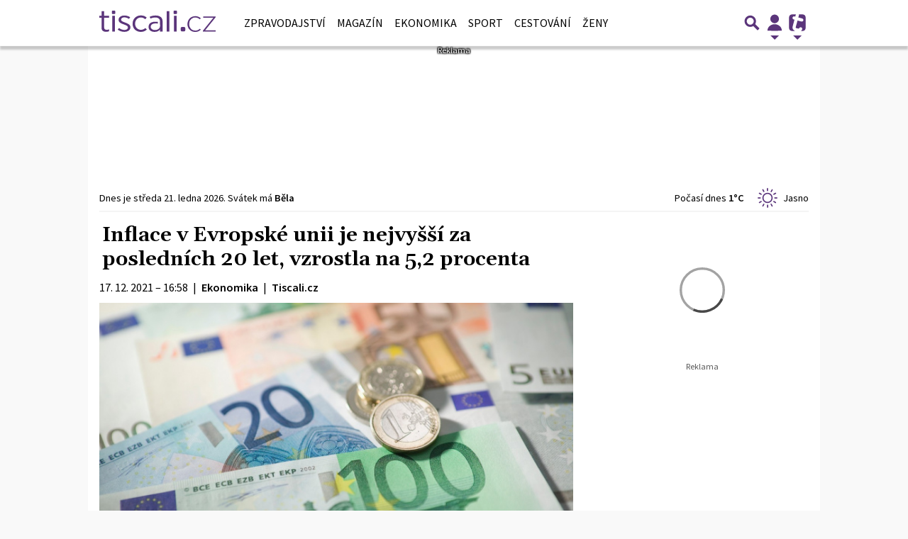

--- FILE ---
content_type: text/html; charset=utf-8
request_url: https://zpravy.tiscali.cz/inflace-v-evropske-unii-je-nejvyssi-za-poslednich-20-let-vzrostla-na-5_2-procenta-525320
body_size: 34472
content:
<!DOCTYPE html>
<html lang="cs" class="">
<head>
	<meta charset="UTF-8">
	<title>Inflace v Evropské unii je nejvyšší za posledních 20 let, vzrostla na 5,2 procenta</title>
	<meta http-equiv="x-ua-compatible" content="IE=edge">
	<meta name="robots" content="index, follow, max-image-preview:large, max-snippet:-1, max-video-preview:-1">
	<meta name="viewport" content="width=device-width, initial-scale=1">
	<meta name="keywords" content="zpravy, článek, ekonomika, zahraničí, Evropská unie, inflace, Evropská centrální banka, evropská ekonomika">
	<meta name="description" content="Růst cen v Evropské unii, způsobený zejména zdražováním energií, v listopadu opět zrychlil.">
	<meta property="og:site_name" content="Zprávy | Tiscali.cz" >
	<meta property="og:title" content="Inflace v Evropské unii je nejvyšší za posledních 20 let, vzrostla na 5,2 procenta">
	<meta property="og:description" content="Růst cen v Evropské unii, způsobený zejména zdražováním energií, v listopadu opět zrychlil.">
	<meta property="og:type" content="article">
	<meta property="og:url" content="https://zpravy.tiscali.cz/inflace-v-evropske-unii-je-nejvyssi-za-poslednich-20-let-vzrostla-na-5_2-procenta-525320">
	<meta property="og:image" content="https://im.tiscali.cz/press/2021/12/17/1347832-profimedia-0295867292-base_16x9.jpg.1200?1639756666.0">
	<meta property="og:image:secure_url" content="https://im.tiscali.cz/press/2021/12/17/1347832-profimedia-0295867292-base_16x9.jpg.1200?1639756666.0">
	<meta property="og:image:width" content="1200" >
	<meta property="og:image:height" content="675" >
    <meta property="og:image:type" content="image/jpeg">
	<meta property="og:locale" content="cs_CZ">
	<meta name="twitter:site" content="Zprávy | Tiscali.cz">
	<meta name="twitter:creator" content="Zprávy | Tiscali.cz">
	<link rel="hub" href="https://feeds.feedburner.com/">
	<link rel="alternate" type="application/rss+xml" title="Zprávy | Tiscali.cz RSS Feed" href="https://feeds.feedburner.com/tiscali-zpravy-box">
	<link rel="canonical" href="https://zpravy.tiscali.cz/inflace-v-evropske-unii-je-nejvyssi-za-poslednich-20-let-vzrostla-na-5_2-procenta-525320">
	<link rel="stylesheet" href="https://zpravy.tiscali.cz/public/assets/app.min.css?v2.0.177">
	<script defer 
		id="app-bundle" 
		data-environment="production" 
		data-version="v2.0.177" 
		src="https://zpravy.tiscali.cz/public/assets/app.min.js?v2.0.177">
	</script>
	
<script>
	window.TISCALI_NAV_SETTINGS = {
		mobileScrollDownHide: true,
		user: {
			reloadPage: 0,
			service: "zpravy",
			callback: TISCALI_NAV_CALLBACK
		},
		search: {
			thumbWidth: 60,
			thumbHeight: 60 * 9 / 16,
		}
	};

	function TISCALI_NAV_CALLBACK(out) {
		var summaryEmailBtn = document.getElementById("summary-email-btn");
		
		if (out.status == 200 || (out.data && out.data.ebox != 0)) {
			summaryEmailBtn.classList.remove("disabled");
			window.changeEmailPreviewType("preview");
		} else {
			summaryEmailBtn.classList.add("disabled");
			window.changeEmailPreviewType("login");
		}
	}
</script>

	<style>.main-menu{transition:transform .283s ease-in-out}.main-menu .navbar{box-shadow:0 2px 5px #e2e2e2;padding:.5rem 1rem;z-index:1002}.main-menu .navbar .btn-nav{border:none;height:48px;padding:0;width:32px}.main-menu .navbar .btn-nav:active,.main-menu .navbar .btn-nav:focus{outline:none}.main-menu .navbar .home-btn{display:block;height:48px;margin-bottom:0;margin-right:1rem;padding:0}.main-menu .navbar .home-btn a.home-link{align-items:center;display:flex;height:48px;justify-content:left}.main-menu .navbar .home-btn a.home-link img.logo{display:block;height:40px;width:auto}@media (max-width:539.98px){.main-menu .navbar .home-btn a.home-link img.logo{height:30px}.main-menu .navbar .home-btn{margin-right:0}}.main-menu .navbar .home-btn span.logo-alt{display:block;position:absolute;top:-1000px}.main-menu .navbar label.input-group-text{height:100%;position:absolute;right:0}.main-menu .navbar .main-toggler{color:#b9b9b9;position:relative;z-index:1}.main-menu .navbar .main-toggler .fa{color:#ccc;font-size:28px;line-height:32px}.main-menu .navbar .main-toggler:hover .fa,.main-menu .navbar .main-toggler[aria-expanded=true] .fa{color:#b9b9b9}.main-menu .navbar .main-toggler:not(.collapsed) .fa-bars:before{content:"\f00d"}.main-menu .navbar .main-toggler:not(.collapsed) .hamburger-logo{display:none}.main-menu .navbar .main-toggler:not(.collapsed) .close-logo{display:block}.main-menu .navbar .main-toggler .close-logo,.main-menu .navbar .main-toggler .hamburger-logo{clip-rule:evenodd;fill-rule:evenodd;height:32px;image-rendering:optimizeQuality;margin:0 auto;shape-rendering:geometricPrecision;text-rendering:geometricPrecision;width:32px}.main-menu .navbar .main-toggler .close-logo .close-logo-path,.main-menu .navbar .main-toggler .close-logo .hamburger-logo-path,.main-menu .navbar .main-toggler .hamburger-logo .close-logo-path,.main-menu .navbar .main-toggler .hamburger-logo .hamburger-logo-path{fill:#ccc;stroke:#ccc}.main-menu .navbar .main-toggler .close-logo{display:none}.main-menu .navbar .main-toggler:hover .close-logo .close-logo-path,.main-menu .navbar .main-toggler:hover .close-logo .hamburger-logo-path,.main-menu .navbar .main-toggler:hover .hamburger-logo .close-logo-path,.main-menu .navbar .main-toggler:hover .hamburger-logo .hamburger-logo-path,.main-menu .navbar .main-toggler[aria-expanded=true] .close-logo .close-logo-path,.main-menu .navbar .main-toggler[aria-expanded=true] .close-logo .hamburger-logo-path,.main-menu .navbar .main-toggler[aria-expanded=true] .hamburger-logo .close-logo-path,.main-menu .navbar .main-toggler[aria-expanded=true] .hamburger-logo .hamburger-logo-path{fill:#b9b9b9;stroke:#b9b9b9}.main-menu .navbar .menu-social-links,.main-menu .navbar .navbar-social-links{display:flex}.main-menu .navbar .menu-social-links a,.main-menu .navbar .navbar-social-links a{align-items:center;display:flex;height:30px;justify-content:center;margin-right:5px;width:30px}.main-menu .navbar .menu-social-links a:active,.main-menu .navbar .menu-social-links a:hover,.main-menu .navbar .navbar-social-links a:active,.main-menu .navbar .navbar-social-links a:hover{text-decoration:none}.main-menu .navbar .navbar-social-links{position:absolute;right:10px}@media only screen and (max-width:1400px){.main-menu .navbar .navbar-social-links{display:none}}.main-menu .navbar .menu-social-links{padding:.75rem}.main-menu .navbar .menu-social-links a{margin-right:7px}.main-menu .tiscali-dropdown-btn{color:#b9b9b9;position:relative}.main-menu .tiscali-dropdown-btn>.tiscali-logo{clip-rule:evenodd;fill-rule:evenodd;height:32px;image-rendering:optimizeQuality;margin:0 auto;shape-rendering:geometricPrecision;text-rendering:geometricPrecision;width:32px}.main-menu .tiscali-dropdown-btn>.tiscali-logo .tiscali-logo-path{fill:#ccc}.main-menu .tiscali-dropdown-btn:after{border-top-color:#b9b9b9;content:"";position:absolute}.main-menu .tiscali-dropdown-btn:after,.main-menu .tiscali-dropdown-btn:hover:after,.main-menu .tiscali-dropdown-btn[aria-expanded=true]:after{bottom:0;left:50%;margin:0;opacity:1;transform:translateX(-50%)}.main-menu .tiscali-dropdown-btn:hover[aria-expanded=true]:after,.main-menu .tiscali-dropdown-btn[aria-expanded=true][aria-expanded=true]:after{border-bottom:.3em solid #b9b9b9;border-top:0;opacity:1}.main-menu .tiscali-dropdown-btn:hover>.tiscali-logo .tiscali-logo-path,.main-menu .tiscali-dropdown-btn[aria-expanded=true]>.tiscali-logo .tiscali-logo-path{fill:#b9b9b9}.main-menu .tiscali-nav{background:#fff;box-shadow:0 1px 1px #e2e2e2;position:relative;z-index:1001}.main-menu .tiscali-nav .navbar-nav{align-items:start;flex-direction:row;flex-wrap:wrap}.main-menu .tiscali-nav .navbar-nav .nav-link{align-items:center;color:#212529;display:flex;font-family:Overpass,sans-serif;font-size:17px;line-height:24px;padding:.25rem .5rem;white-space:nowrap}.main-menu .tiscali-nav .navbar-nav .nav-link .tiscali-icon{display:block;transform:scale(.75)}.main-menu .tiscali-nav .navbar-nav .nav-link .icon-uschovna{background-image:url(https://cdn-static.tiscali.cz/tiscali-nav/tiscali-fav-1767866960545.png);background-position:0 0;height:32px;width:32px}.main-menu .tiscali-nav .navbar-nav .nav-link .icon-karaoketexty{background-image:url(https://cdn-static.tiscali.cz/tiscali-nav/tiscali-fav-1767866960545.png);background-position:-32px 0;height:32px;width:32px}.main-menu .tiscali-nav .navbar-nav .nav-link .icon-nasepenize{background-image:url(https://cdn-static.tiscali.cz/tiscali-nav/tiscali-fav-1767866960545.png);background-position:-64px 0;height:32px;width:32px}.main-menu .tiscali-nav .navbar-nav .nav-link .icon-tiscali{background-image:url(https://cdn-static.tiscali.cz/tiscali-nav/tiscali-fav-1767866960545.png);background-position:-96px 0;height:32px;width:32px}.main-menu .tiscali-nav .navbar-nav .nav-link .icon-osobnosti{background-image:url(https://cdn-static.tiscali.cz/tiscali-nav/tiscali-fav-1767866960545.png);background-position:-128px 0;height:32px;width:32px}.main-menu .tiscali-nav .navbar-nav .nav-link .icon-moulik{background-position:-160px 0}.main-menu .tiscali-nav .navbar-nav .nav-link .icon-moulik,.main-menu .tiscali-nav .navbar-nav .nav-link .icon-nedd{background-image:url(https://cdn-static.tiscali.cz/tiscali-nav/tiscali-fav-1767866960545.png);height:32px;width:32px}.main-menu .tiscali-nav .navbar-nav .nav-link .icon-nedd{background-position:-192px 0}.main-menu .tiscali-nav .navbar-nav .nav-link .icon-games{background-image:url(https://cdn-static.tiscali.cz/tiscali-nav/tiscali-fav-1767866960545.png);background-position:-224px 0;height:32px;width:32px}.main-menu .tiscali-nav .navbar-nav .nav-link .icon-profigamers{background-image:url(https://cdn-static.tiscali.cz/tiscali-nav/tiscali-fav-1767866960545.png);background-position:-256px 0;height:32px;width:32px}.main-menu .tiscali-nav .navbar-nav .nav-link .icon-fights{background-image:url(https://cdn-static.tiscali.cz/tiscali-nav/tiscali-fav-1767866960545.png);background-position:-288px 0;height:32px;width:32px}.main-menu .tiscali-nav .navbar-nav .nav-link .icon-dokina{background-image:url(https://cdn-static.tiscali.cz/tiscali-nav/tiscali-fav-1767866960545.png);background-position:-320px 0;height:32px;width:32px}.main-menu .tiscali-nav .navbar-nav .nav-link .icon-zestolu{background-image:url(https://cdn-static.tiscali.cz/tiscali-nav/tiscali-fav-1767866960545.png);background-position:-352px 0;height:32px;width:32px}.main-menu .tiscali-nav .navbar-nav .nav-link .icon-startupinsider{background-image:url(https://cdn-static.tiscali.cz/tiscali-nav/tiscali-fav-1767866960545.png);background-position:-384px 0;height:32px;width:32px}.main-menu .tiscali-nav .navbar-nav .nav-link .icon-czhity{background-image:url(https://cdn-static.tiscali.cz/tiscali-nav/tiscali-fav-1767866960545.png);background-position:-416px 0;height:32px;width:32px}.main-menu .tiscali-nav .navbar-nav .nav-item{width:20%}.main-menu .tiscali-nav .navbar-nav .nav-item:hover{background-color:#f7f7f7}@media (max-width:539.98px){.main-menu .tiscali-nav .navbar-nav .nav-item{width:33.3%}}.main-menu .tiscali-nav .navbar-nav .nav-item{width:50%}@media (min-width:540px){.main-menu .tiscali-nav .navbar-nav .nav-link{font-size:15px}}@media (min-width:1366px){.main-menu .tiscali-nav .navbar-nav{flex-flow:row nowrap;height:auto!important;margin:0;position:relative;top:0}.main-menu .tiscali-nav .navbar-nav.collapsing{display:none;transition:none}.main-menu .tiscali-nav .navbar-nav .nav-item{flex:1 1 auto;width:auto}.main-menu .tiscali-nav .navbar-nav .nav-link{background:none!important;display:block;font-size:12.3px;margin:0;padding:0 .5rem;text-align:center}.main-menu .tiscali-nav .navbar-nav .nav-link .tiscali-icon{display:none}.main-menu .tiscali-nav .navbar-nav .nav-link span.icon-text{display:block;height:24px;line-height:27px}}.main-menu .navbar-collapse.collapsing{transition:height .15s ease-in-out}.main-menu.main-menu-not-top.main-menu-scrolling-bottom{transform:translateY(-100%)}.main-menu .navbar .search-btn{color:#b9b9b9;position:relative}.main-menu .navbar .search-btn .close-logo,.main-menu .navbar .search-btn .search-logo{clip-rule:evenodd;fill-rule:evenodd;height:32px;image-rendering:optimizeQuality;margin:0 auto;shape-rendering:geometricPrecision;text-rendering:geometricPrecision;width:32px}.main-menu .navbar .search-btn .close-logo .close-logo-path,.main-menu .navbar .search-btn .close-logo .search-logo-path,.main-menu .navbar .search-btn .search-logo .close-logo-path,.main-menu .navbar .search-btn .search-logo .search-logo-path{fill:#ccc;stroke:#ccc}.main-menu .navbar .search-btn .close-logo{display:none}.main-menu .navbar .search-btn:hover .close-logo .close-logo-path,.main-menu .navbar .search-btn:hover .close-logo .search-logo-path,.main-menu .navbar .search-btn:hover .search-logo .close-logo-path,.main-menu .navbar .search-btn:hover .search-logo .search-logo-path,.main-menu .navbar .search-btn[aria-expanded=true] .close-logo .close-logo-path,.main-menu .navbar .search-btn[aria-expanded=true] .close-logo .search-logo-path,.main-menu .navbar .search-btn[aria-expanded=true] .search-logo .close-logo-path,.main-menu .navbar .search-btn[aria-expanded=true] .search-logo .search-logo-path{fill:#b9b9b9;stroke:#b9b9b9}.main-menu .search-form{background:transparent;display:flex;flex-wrap:nowrap;height:48px;left:0;opacity:0;pointer-events:none;position:absolute;right:0;top:-64px;transform:translateX(40px);transition:transform .15s,opacity .15s;width:0}.main-menu .search-form .search-bar{flex-grow:1;position:relative}.main-menu .search-form .search-bar .search-input{background:transparent;border:none;border-bottom:1px solid #ccc;font-size:1.25rem}.main-menu .search-form .search-bar .search-input:active,.main-menu .search-form .search-bar .search-input:focus{box-shadow:none}.main-menu .search-form .search-bar .search-autocomplete{background:#fff;border-top:1px solid #ccc;box-shadow:0 3px 4px 0 #e2e2e2;left:0;list-style:none;margin-bottom:0;max-height:65vh;overflow-y:auto;padding:0;position:absolute;top:calc(100% - 1px);width:100%}.main-menu .search-form .search-bar .search-autocomplete li.autocomplete-item{border-bottom:1px solid #252525}.main-menu .search-form .search-bar .search-autocomplete li.autocomplete-item:last-child{border-bottom:none!important}.main-menu .search-form .search-bar .search-autocomplete li.autocomplete-item a{display:inline-block;font-size:1rem;padding:.4rem .75rem;width:100%}.main-menu .search-form .search-bar .search-autocomplete li.autocomplete-item a img{-o-object-fit:contain;object-fit:contain}.main-menu .search-form .search-bar .search-autocomplete li.autocomplete-item.active{background:#f1f1f1}@media (max-width:539.98px){.main-menu .search-form .search-bar .search-autocomplete{box-sizing:content-box;left:-1rem;width:100vw}.main-menu .search-form .search-bar .search-autocomplete li.autocomplete-item a{padding:.4rem 1.75rem}}.main-menu .search-form .search-btn-close{display:block!important}@media (max-width:539.98px){.main-menu .search-form{left:0}}.main-menu.search-active .search-form{display:block;flex:1 0 0;height:auto;opacity:1;pointer-events:all;position:static;top:0;transform:translateX(0);width:auto;z-index:1}.main-menu.search-active .search-btn .search-logo{display:none}.main-menu.search-active .search-btn .close-logo{display:block}.main-menu.search-active .fa-search:before{content:"\f00d"}@media (min-width:948px){.main-menu.search-active .navbar-expand-lg .service-menu{display:none!important}}@media (min-width:1080px){.main-menu.search-active .navbar-expand-xl .service-menu{display:none!important}}@media (max-width:539.98px){.main-menu.search-active .home-btn,.main-menu.search-active .main-toggler,.main-menu.search-active .tiscali-dropdown-btn,.main-menu.search-active .user-btn{display:none!important}}.main-menu.search-active-out .search-form{opacity:0;transform:translateX(40px)}#blur-overlay{backdrop-filter:blur(10px);background:rgba(0,0,0,.6);bottom:0;display:block;left:0;pointer-events:all;position:absolute;right:0;top:0;transition:all 75ms linear;z-index:20}#blur-overlay.blur-hidden{display:none;pointer-events:none}#blur-overlay.blur-visuallyhidden{opacity:0;pointer-events:none}.main-menu .navbar .user-btn>.user-logo{clip-rule:evenodd;fill-rule:evenodd;height:24px;image-rendering:optimizeQuality;shape-rendering:geometricPrecision;text-rendering:geometricPrecision;width:24px}.main-menu .navbar .user-btn>.user-logo .user-logo-path{fill:#ccc}.main-menu .navbar .user-btn:after{border-top-color:#b9b9b9;content:"";position:absolute}.main-menu .navbar .user-btn:after,.main-menu .navbar .user-btn:hover:after,.main-menu .navbar .user-btn[aria-expanded=true]:after{bottom:0;left:50%;margin:0;opacity:1;transform:translateX(-50%)}.main-menu .navbar .user-btn:hover[aria-expanded=true]:after,.main-menu .navbar .user-btn[aria-expanded=true][aria-expanded=true]:after{border-bottom:.3em solid #b9b9b9;border-top:0;opacity:1}.main-menu .navbar .user-btn:hover>.user-logo .user-logo-path,.main-menu .navbar .user-btn[aria-expanded=true]>.user-logo .user-logo-path{fill:#b9b9b9}.main-menu .navbar .user-btn{color:#b9b9b9;position:relative}.main-menu .navbar .user-btn .user-logo{clip-rule:evenodd;fill-rule:evenodd;height:32px;image-rendering:optimizeQuality;margin:0 auto;shape-rendering:geometricPrecision;text-rendering:geometricPrecision;width:32px}.main-menu .navbar .user-btn .user-logo .user-logo-path{fill:#ccc;stroke:#ccc}.main-menu .navbar .user-btn .user-logo img{border-radius:4px;height:24px;margin:4px;width:24px}.main-menu .navbar .user-btn:hover .user-logo .user-logo-path,.main-menu .navbar .user-btn[aria-expanded=true] .user-logo .user-logo-path{fill:#b9b9b9;stroke:#b9b9b9}.main-menu .navbar .user-btn.show-notif-badge:before{background:#c00;border-radius:50%;color:#fff;content:"!";display:inline-block;font-family:monospace;font-size:.5rem;font-weight:700;height:12px;line-height:12px;padding:0;position:absolute;right:3px;top:26px;width:12px;z-index:1}.main-menu .tiscali-user{position:relative;z-index:1001}@media (max-width:947.98px){.main-menu .tiscali-user{max-width:100%!important;width:100%!important}}.main-menu .tiscali-user .navbar-nav{align-items:start;flex-direction:row;flex-wrap:wrap}@media (min-width:1366px){.main-menu .tiscali-user .navbar-nav{flex-flow:row nowrap;height:auto!important;margin:0;position:relative;top:0}.main-menu .tiscali-user .navbar-nav.collapsing{display:none;transition:none}}.main-menu .tiscali-user .navbar-nav .user-box{background:#fff;box-shadow:0 1px 1px #e2e2e2;color:#212529;margin-left:auto;overflow:hidden;width:100%}@media (min-width:540px){.main-menu .tiscali-user .navbar-nav .user-box{width:332px}}.main-menu .tiscali-user .navbar-nav .user-box span.notif-count{background:#c00;border-radius:.5rem;color:#fff;font-family:monospace;padding:0 .25rem;vertical-align:text-bottom}</style>
<script defer src="https://cdn-static.tiscali.cz/tiscali-nav/tiscali-nav.js?1767866960545"></script>
	<meta name="theme-color" content="#ffffff">
	<link rel="previewimage" href="https://im.tiscali.cz/press/2021/12/17/1347832-profimedia-0295867292-base_16x9.jpg.1200?1639756666.0">
	
		<script>
			Object.defineProperty(window, "tsVideoConfig", { value: {}, configurable: false });
			Object.defineProperties(window.tsVideoConfig, {
				dispatcherUrl: {
					value: "https://holly.tiscali.cz/api/video_dispatcher/",
					configurable: false,
					writable: false,
				},
				relatedUrl: {
					value: "https://holly.tiscali.cz/api/video_dispatcher/?more=1&category={{category}}&orderBy=published",
					configurable: false,
					writable: false,
				},
				visitVideoUrl: {
					value: "https://holly.tiscali.cz/api/video_visit/",
					configurable: false,
					writable: false,
				},
				adTagUrl: {
					value: undefined,
					configurable: false,
					writable: false,
				},
				blankAdTagUrl: {
					value: "https://vh.adscale.de/vah?sid=601aea6f-5a23-4df5-b581-190eac0e641b",
					configurable: false,
					writable: false,
				},
				showAdvert: {
					value: true,
					configurable: false,
					writable: false,
				},
			});
		</script>
		
	
		<link rel="apple-touch-icon-precomposed" sizes="57x57" href="https://zpravy.tiscali.cz/public/images/fav/apple-touch-icon-57x57.png">
		<link rel="apple-touch-icon-precomposed" sizes="114x114" href="https://zpravy.tiscali.cz/public/images/fav/apple-touch-icon-114x114.png">
		<link rel="apple-touch-icon-precomposed" sizes="72x72" href="https://zpravy.tiscali.cz/public/images/fav/apple-touch-icon-72x72.png">
		<link rel="apple-touch-icon-precomposed" sizes="144x144" href="https://zpravy.tiscali.cz/public/images/fav/apple-touch-icon-144x144.png">
		<link rel="apple-touch-icon-precomposed" sizes="60x60" href="https://zpravy.tiscali.cz/public/images/fav/apple-touch-icon-60x60.png">
		<link rel="apple-touch-icon-precomposed" sizes="120x120" href="https://zpravy.tiscali.cz/public/images/fav/apple-touch-icon-120x120.png">
		<link rel="apple-touch-icon-precomposed" sizes="76x76" href="https://zpravy.tiscali.cz/public/images/fav/apple-touch-icon-76x76.png">
		<link rel="apple-touch-icon-precomposed" sizes="152x152" href="https://zpravy.tiscali.cz/public/images/fav/apple-touch-icon-152x152.png">
		<link rel="icon" type="image/png" href="https://zpravy.tiscali.cz/public/images/fav/favicon-196x196.png" sizes="196x196">
		<link rel="icon" type="image/png" href="https://zpravy.tiscali.cz/public/images/fav/favicon-96x96.png" sizes="96x96">
		<link rel="icon" type="image/png" href="https://zpravy.tiscali.cz/public/images/fav/favicon-32x32.png" sizes="32x32">
		<link rel="icon" type="image/png" href="https://zpravy.tiscali.cz/public/images/fav/favicon-16x16.png" sizes="16x16">
		<link rel="icon" type="image/png" href="https://zpravy.tiscali.cz/public/images/fav/favicon-128.png" sizes="128x128">
		<meta name="application-name" content="Inflace v Evropské unii je nejvyšší za posledních 20 let, vzrostla na 5,2 procenta">
		<meta name="msapplication-TileColor" content="#FFFFFF">
		<meta name="msapplication-TileImage" content="https://zpravy.tiscali.cz/public/images/fav/mstile-144x144.png">
		<meta name="msapplication-square70x70logo" content="https://zpravy.tiscali.cz/public/images/fav/mstile-70x70.png">
		<meta name="msapplication-square150x150logo" content="https://zpravy.tiscali.cz/public/images/fav/mstile-150x150.png">
		<meta name="msapplication-wide310x150logo" content="https://zpravy.tiscali.cz/public/images/fav/mstile-310x150.png">
		<meta name="msapplication-square310x310logo" content="https://zpravy.tiscali.cz/public/images/fav/mstile-310x310.png">
	

	
	
	
	
		<meta property="fb:app_id" content="129867660376393">
		<meta property="fb:page_id" content="119778841394355">
	

	
	<script defer>
		(function(i,s,o,g,r,a,m){i['GoogleAnalyticsObject']=r;i[r]=i[r]||function(){
		(i[r].q=i[r].q||[]).push(arguments)},i[r].l=1*new Date();a=s.createElement(o),
		m=s.getElementsByTagName(o)[0];a.async=1;a.src=g;m.parentNode.insertBefore(a,m)
		})(window,document,'script','//www.google-analytics.com/analytics.js','ga');

		ga('create', 'UA-21694383-1', 'auto');
		ga('require', 'displayfeatures');
		ga('send', 'pageview');
	</script>
	
	<script async src="https://www.googletagmanager.com/gtag/js?id=G-JHS83FKHYN"></script>
	<script defer>
		window.dataLayer = window.dataLayer || [];
		function gtag(){dataLayer.push(arguments);}
		gtag('js', new Date());
		gtag('config', 'G-JHS83FKHYN');
	</script>
	

	<script defer src="https://cdn-static.tiscali.cz/general/ga-events.js?v0.0.53"></script>

	<script defer>
		(function(c,l,a,r,i,t,y){
			c[a]=c[a]||function(){(c[a].q=c[a].q||[]).push(arguments)};
			t=l.createElement(r);t.async=1;t.src="https://www.clarity.ms/tag/"+i;
			y=l.getElementsByTagName(r)[0];y.parentNode.insertBefore(t,y);
		})(window, document, "clarity", "script", "aupa8f88p2");
	</script>

	
	<script defer>
		!function(){"use strict";function e(e){var t=!(arguments.length>1&&void 0!==arguments[1])||arguments[1],c=document.createElement("script");c.src=e,t?c.type="module":(c.async=!0,c.type="text/javascript",c.setAttribute("nomodule",""));var n=document.getElementsByTagName("script")[0];n.parentNode.insertBefore(c,n)}!function(t,c){!function(t,c,n){var a,o,r;n.accountId=c,null!==(a=t.marfeel)&&void 0!==a||(t.marfeel={}),null!==(o=(r=t.marfeel).cmd)&&void 0!==o||(r.cmd=[]),t.marfeel.config=n;var i="https://sdk.mrf.io/statics";e("".concat(i,"/marfeel-sdk.js?id=").concat(c),!0),e("".concat(i,"/marfeel-sdk.es5.js?id=").concat(c),!1)}(t,c,arguments.length>2&&void 0!==arguments[2]?arguments[2]:{})}(window,9646,{} /* Config */)}();
	</script>
	

	
  
  <meta property="og:published_time" content="2021-12-17T16:58:31+01:00">
  <meta property="og:modified_time" content="2026-01-12T16:08:06+01:00">
  <meta property="og:updated_time" content="2026-01-12T16:08:06+01:00">
  <meta name="twitter:card" content="summary_large_image">
  <meta name="twitter:label1" content="Autor">
  <meta name="twitter:data1" content="Tiscali.cz">
  <meta name="twitter:label2" content="Odhadovaná doba čtení">
  <meta name="twitter:data2" content="1 minuta">
  

	
		<meta name="publish-date" content="2021-12-17">
	

	
	<script defer src="https://d.seznam.cz/recass/js/sznrecommend-measure.min.js" data-webid="1057"></script>
	

	
		<script async defer src="https://cdn.performax.cz/yi/openwrap/openwrap_4228_tiscali.js"></script>
	
</head>
<body class="" style="">


<header class="header">
	
		
			

<div class="fixed-top main-menu mh-100 " id="main-menu">
	<nav
		class="navbar navbar-expand-xl navbar-light noselect bg-content">
		<div class="container-fluid">
			
	<h1 class="home-btn navbar-brand order-0">
	<a href="https://www.tiscali.cz" class="home-link" title="Zprávy | Tiscali.cz">
		<svg xmlns="http://www.w3.org/2000/svg" xml:space="preserve" height="30" 
		style="shape-rendering:geometricPrecision; text-rendering:geometricPrecision; image-rendering:optimizeQuality; fill-rule:evenodd; clip-rule:evenodd"
		viewBox="0 0 7881 1438" xmlns:xlink="http://www.w3.org/1999/xlink" class="logo mb-1"><g id="svg-logo-tiscali">
			<path fill="#5b357b" fill-rule="nonzero" d="M5610 1099h119c52 0 95 42 95 95v119c0 52-42 95-95 95h-119c-52 0-95-42-95-95v-119c0-52 42-95 95-95zm679-685c221-77 416-44 588 102l-66 69c-147-120-298-153-453-99-230 101-313 295-247 584 79 196 223 289 431 279 98-9 188-51 269-124 43 40 66 60 66 61-158 150-353 189-583 118-235-108-341-296-320-564 33-211 138-353 315-426zm753-18h839v52l-26 28-691 858h717v80h-870v-48l27-33 691-858h-687v-80zM5078 0h135c25 0 45 20 45 45v135c0 25-20 45-45 45h-135c-25 0-45-20-45-45V45c0-25 20-45 45-45zM898 0h135c24 0 45 20 45 45v135c0 25-20 45-45 45H898c-25 0-45-20-45-45V45c0-25 20-45 45-45zM468 1430c73 0 133-14 189-37v-127c-51 19-99 29-148 29-109 0-182-41-182-154V476h329V344H327V32H153v312H0v132h153v690c0 191 136 265 315 265v-1zm413-15h174V344H881v1071zm818 18c228 0 409-117 409-307v-4c0-162-145-236-354-315-172-62-281-107-281-197v-4c0-84 85-150 218-150 111 0 220 41 317 101l85-113c-107-68-254-115-397-115-225 0-392 117-392 292v4c0 167 160 234 361 308 169 60 274 109 274 204v2c0 101-97 167-235 167-126 0-249-45-368-130l-92 108c133 99 300 150 455 150v-1zm1113 4c186 0 312-70 407-160l-102-99c-80 70-172 118-295 118-213 0-397-157-397-410v-10c0-249 179-412 390-412 131 0 220 53 295 116l104-111c-97-82-218-146-397-146-315 0-562 228-562 553v14c0 325 240 547 557 547zm917 0c190 3 310-68 385-169v146h172V725c0-125-44-224-122-290-82-70-201-107-354-107-155 0-278 37-397 86l56 121c87-39 196-71 322-71 203 0 320 93 322 265 1 85 2 169 2 254v58c0 156-155 273-349 271-138-1-284-72-284-224 0-136 126-224 327-224 64 0 110 3 156 9V760c-74-9-101-11-178-11-229 0-450 88-450 354 0 212 179 329 390 333v2zm839-23h174V31h-174v1383zm491 0h174V343h-174v1071z"/>
		</g></svg>
	</a>
	<span class="logo-alt">Inflace v Evropské unii je nejvyšší za posledních 20 let, vzrostla na 5,2 procenta</span>
</h1>


			<div class="mr-auto me-auto order-1 order-xl-2"></div>

			
			<form id="nav-search-form" action="https://zpravy.tiscali.cz/hledani/" method="GET" autocomplete="off"
				class="search-form form-inline">
				<div class="form-group m-0 search-bar mr-3 me-3">
					<input type="text" class="form-control w-100 search-input" name="q"
						placeholder="Zadejte hledaný výraz..." value="">
					<ul class="search-autocomplete d-none" data-suggest-url="https://zpravy.tiscali.cz/hledani/ajax/suggest/">
					</ul>
				</div>
			</form>
			<button class="search-btn btn-nav navbar-toggler d-block invisible order-4 order-xl-5 ga-click" type="button"
				aria-controls="nav-search-form" aria-expanded="false" aria-label="Přepnout hledání" data-ga-category="navigation" 
				data-ga-action="nav-search-toggle">
				
					<svg class="search-logo" xmlns="http://www.w3.org/2000/svg" fill-rule="evenodd" clip-rule="evenodd" image-rendering="optimizeQuality" shape-rendering="geometricPrecision" text-rendering="geometricPrecision" viewBox="0 0 937 937">
  <defs/>
  <path class="search-logo-path" fill="#ccc" d="M602 526l175 176-5 9c-14 28-37 52-65 65l-9 5-175-174c-37 23-79 35-123 35-130 0-236-106-236-236s106-236 236-236 236 106 236 236c0 42-11 84-33 120zm-59-119c0-79-64-144-144-144-79 0-144 64-144 144 0 79 64 144 144 144 79 0 144-64 144-144z"/>
  <path fill="none" d="M0 0h937v937H0z"/>
</svg>

					<svg class="close-logo" xmlns="http://www.w3.org/2000/svg" fill-rule="evenodd" clip-rule="evenodd" image-rendering="optimizeQuality" shape-rendering="geometricPrecision" text-rendering="geometricPrecision" viewBox="0 0 625 625">
  <defs/>
  <path class="close-logo-path" fill="#ccc" d="M256 313l-99-99 5-10c9-18 24-33 42-42l10-5 100 100 100-100 10 5c18 9 33 24 42 42l5 10-99 99 99 99-5 10c-9 18-24 33-42 42l-10 5-100-100-100 100-10-5c-18-9-33-24-42-42l-5-10 99-99z"/>
  <path fill="none" d="M0 0h625v625H0z"/>
</svg>

				
			</button>
			

			
	
			<button class="user-btn dropdown-toggle btn-nav d-block invisible navbar-toggler collapsed order-4 order-xl-5 ga-click" 
				type="button" aria-controls="tiscali-user" aria-expanded="false" aria-label="Přepnout navigaci"
				data-ga-category="navigation" data-ga-action="nav-user-toggle" data-bs-target="#tiscali-user">
				<svg class="user-logo" xmlns="http://www.w3.org/2000/svg" fill-rule="evenodd" clip-rule="evenodd" image-rendering="optimizeQuality" shape-rendering="geometricPrecision" text-rendering="geometricPrecision" viewBox="0 0 2494 2494">
  <defs/>
  <path class="user-logo-path" fill="#ccc" d="M773 830c0-262 213-474 474-474 262 0 474 213 474 474 0 262-213 474-474 474-262 0-474-213-474-474zM457 2119c0-388 355-703 791-703s791 315 791 703c-511 26-1069 26-1580 0h-2z"/>
  <path fill="none" d="M0 0h2494v2494H0z"/>
</svg>

			</button>
			


			<button class="navbar-toggler main-toggler order-last order-last btn-nav collapsed invisible ga-click" type="button" 
				aria-controls="navbar-target" aria-expanded="false" data-target="" aria-label="Toggle navigation"
				data-ga-category="navigation" data-ga-action="nav-menu-toggle" data-bs-target="#navbar-target">
				
					<svg class="hamburger-logo" xmlns="http://www.w3.org/2000/svg" fill-rule="evenodd" clip-rule="evenodd" image-rendering="optimizeQuality" shape-rendering="geometricPrecision" text-rendering="geometricPrecision" viewBox="0 0 1073 1073">
  <defs/>
  <path class="hamburger-logo-path" fill="#ccc" d="M198 706c-11 37-11 77 0 113h676c11-37 11-77 0-113H198zm0-226c-11 37-11 77 0 113h676c11-37 11-77 0-113H198zm0-226c-11 37-11 77 0 113h676c11-37 11-77 0-113H198z"/>
  <path fill="none" d="M0 0h1073v1073H0z"/>
</svg>

					<svg class="close-logo" xmlns="http://www.w3.org/2000/svg" fill-rule="evenodd" clip-rule="evenodd" image-rendering="optimizeQuality" shape-rendering="geometricPrecision" text-rendering="geometricPrecision" viewBox="0 0 625 625">
  <defs/>
  <path class="close-logo-path" fill="#ccc" d="M256 313l-99-99 5-10c9-18 24-33 42-42l10-5 100 100 100-100 10 5c18 9 33 24 42 42l5 10-99 99 99 99-5 10c-9 18-24 33-42 42l-10 5-100-100-100 100-10-5c-18-9-33-24-42-42l-5-10 99-99z"/>
  <path fill="none" d="M0 0h625v625H0z"/>
</svg>

				
			</button>

			<button class="tiscali-dropdown-btn dropdown-toggle btn-nav d-block invisible navbar-toggler order-4 order-xl-5 ga-click collapsed"
				type="button" aria-controls="tiscali-nav" aria-expanded="false" data-bs-target="#tiscali-nav"
				aria-label="Přepnout navigaci" data-ga-category="navigation" data-ga-action="nav-sites-toggle">
				<svg class="tiscali-logo" xmlns="http://www.w3.org/2000/svg" fill-rule="evenodd" clip-rule="evenodd" image-rendering="optimizeQuality" shape-rendering="geometricPrecision" text-rendering="geometricPrecision" viewBox="0 0 3764 3764">
  <defs/>
  <path class="tiscali-logo-path" fill="#ccc" d="M986 510h653c-6 16-11 32-15 49l-85 317-55-15c-33-9-67-16-100-22h-4c-145-18-250 48-288 190-51 192 88 296 257 341l55 15-256 955c-24 91-54 201-61 295-8 110 11 219 63 316 77 144 196 241 338 304H987c-262 0-476-214-476-476V987c0-262 214-476 476-476zm1165 0h627c262 0 476 214 476 476v1792c0 262-214 476-476 476h-286c90-74 162-166 193-281 19-70 9-139-29-201-37-62-92-103-162-122-132-35-236 19-305 133-19 32-50 73-88 84-35 6-109-12-141-21l-192-51c-45-12-138-42-151-96-9-38 28-181 38-220l257-959 564 151c32 9 65 14 98 17 146 21 256-39 295-184 12-46 16-95 2-141v-2c-37-114-151-169-258-198l-564-151 85-317c17-63 25-127 18-185z"/>
  <path fill="none" d="M0 0h3764v3764H0z"/>
</svg>

			</button>

			<div class="collapse navbar-collapse order-last order-xl-1 service-menu"
				id="navbar-target" data-bs-parent="#main-menu">
				<ul class="navbar-nav text-uppercase 
ml-xl-3 mr-auto
">
					
	
		
			<li class="nav-item">
				<a class="nav-link text-uppercase"
					href="https://zpravy.tiscali.cz/zpravodajstvi"
					data-ga-category="navigation"
					data-ga-action="nav-link"
					title="Kategorie Zpravodajství">Zpravodajství</a>
			</li>
		
			<li class="nav-item">
				<a class="nav-link text-uppercase"
					href="https://zpravy.tiscali.cz/magazin"
					data-ga-category="navigation"
					data-ga-action="nav-link"
					title="Kategorie Magazín">Magazín</a>
			</li>
		
			<li class="nav-item">
				<a class="nav-link text-uppercase"
					href="https://zpravy.tiscali.cz/ekonomika"
					data-ga-category="navigation"
					data-ga-action="nav-link"
					title="Kategorie Ekonomika">Ekonomika</a>
			</li>
		
			<li class="nav-item">
				<a class="nav-link text-uppercase"
					href="https://sport.tiscali.cz/"
					data-ga-category="navigation"
					data-ga-action="nav-link"
					title="Kategorie Sport">Sport</a>
			</li>
		
			<li class="nav-item">
				<a class="nav-link text-uppercase"
					href="https://cestovani.tiscali.cz/"
					data-ga-category="navigation"
					data-ga-action="nav-link"
					title="Kategorie Cestování">Cestování</a>
			</li>
		
			<li class="nav-item">
				<a class="nav-link text-uppercase"
					href="https://zeny.tiscali.cz/"
					data-ga-category="navigation"
					data-ga-action="nav-link"
					title="Kategorie Ženy">Ženy</a>
			</li>
		
	
	<li class="nav-item d-xl-none">
		<div class="menu-social-links">
			
	<a href="https://www.facebook.com/tiscali.cz" rel="nofollow noopener" target="_blank" class="social-link mr-1" title="Facebook Tiscali.cz" data-ga-category="external" data-ga-action="social-facebook"><i class="fa fa-facebook"></i></a>
	<a href="https://feeds.feedburner.com/tiscali-zpravy-box" rel="alternate nofollow noopener" target="_blank" class="social-link mr-1" title="RSS Tiscali.cz" data-ga-category="external" data-ga-action="social-rss"><svg xmlns="http://www.w3.org/2000/svg" xml:space="preserve" width="17" height="17" version="1.0" style="shape-rendering:geometricPrecision; text-rendering:geometricPrecision; image-rendering:optimizeQuality; fill-rule:evenodd; clip-rule:evenodd" viewBox="0 0 1004 1004" xmlns:xlink="http://www.w3.org/1999/xlink" class="" fill=""><path id="svg-rss" d="M710 294c-190,-190 -442,-294 -710,-294l0 159c226,0 438,88 597,247 160,160 247,372 247,597l159 0c0,-268 -104,-520 -294,-710zm-42 710c0,-368 -300,-668 -668,-668l0 159c281,0 509,228 509,509l159 0zm-399 -135c0,-74 -60,-135 -135,-135 -74,0 -135,60 -135,135 0,74 60,135 135,135 74,0 135,-60 135,-135z"/></svg></a>

		</div>
	</li>

				</ul>
			</div>
		</div>
		<div class="navbar-social-links">
			
	
	<a href="https://www.facebook.com/tiscali.cz" rel="nofollow noopener" target="_blank" class="social-link mr-1" title="Facebook Tiscali.cz" data-ga-category="external" data-ga-action="social-facebook"><i class="fa fa-facebook"></i></a>
	<a href="https://feeds.feedburner.com/tiscali-zpravy-box" rel="alternate nofollow noopener" target="_blank" class="social-link mr-1" title="RSS Tiscali.cz" data-ga-category="external" data-ga-action="social-rss"><svg xmlns="http://www.w3.org/2000/svg" xml:space="preserve" width="17" height="17" version="1.0" style="shape-rendering:geometricPrecision; text-rendering:geometricPrecision; image-rendering:optimizeQuality; fill-rule:evenodd; clip-rule:evenodd" viewBox="0 0 1004 1004" xmlns:xlink="http://www.w3.org/1999/xlink" class="" fill=""><use href="#svg-rss" xlink:href="#svg-rss"/></svg></a>


		</div>
	</nav>
	<nav class="tiscali-nav">
		<ul class="navbar-nav collapse navbar-collapse" id="tiscali-nav" data-bs-parent="#main-menu">
			
			
			
				<li class="nav-item">
					<a class="nav-link" href="https://www.tiscali.cz/" data-ga-category="external" data-ga-action="nav-link" title="Jeden z nejznámějších a nejdéle fungujících českých informačních portálů">
						<span class="icon-wrap">
							<span class="tiscali-icon icon-tiscali"></span>
						</span>
						<span class="icon-text">Tiscali.cz</span>
					</a>
				</li>
			
			
				<li class="nav-item">
					<a class="nav-link" href="https://zpravy.tiscali.cz/" data-ga-category="external" data-ga-action="nav-link" title="Kompletní denní zpravodajství z domova i ze zahraničí">
						<span class="icon-wrap">
							<span class="tiscali-icon icon-tiscali"></span>
						</span>
						<span class="icon-text">Zprávy</span>
					</a>
				</li>
			
			
				<li class="nav-item">
					<a class="nav-link" href="https://sport.tiscali.cz/" data-ga-category="external" data-ga-action="nav-link" title="Sportovní zprávy a videa z celého světa">
						<span class="icon-wrap">
							<span class="tiscali-icon icon-tiscali"></span>
						</span>
						<span class="icon-text">Sport</span>
					</a>
				</li>
			
			
				<li class="nav-item">
					<a class="nav-link" href="https://zeny.tiscali.cz/" data-ga-category="external" data-ga-action="nav-link" title="Magazín plný zajímavostí pro ženy">
						<span class="icon-wrap">
							<span class="tiscali-icon icon-tiscali"></span>
						</span>
						<span class="icon-text">Ženy</span>
					</a>
				</li>
			
			
				<li class="nav-item">
					<a class="nav-link" href="https://cestovani.tiscali.cz/" data-ga-category="external" data-ga-action="nav-link" title="V cestovatelské sekci Tiscali.cz nabízíme pro každého něco">
						<span class="icon-wrap">
							<span class="tiscali-icon icon-tiscali"></span>
						</span>
						<span class="icon-text">Cestování</span>
					</a>
				</li>
			
			
				<li class="nav-item">
					<a class="nav-link" href="https://games.tiscali.cz/" data-ga-category="external" data-ga-action="nav-link" title="Český herní web se zaměřením na počítačové hry a videohry">
						<span class="icon-wrap">
							<span class="tiscali-icon icon-games"></span>
						</span>
						<span class="icon-text">Games.cz</span>
					</a>
				</li>
			
			
				<li class="nav-item">
					<a class="nav-link" href="https://www.profigamers.cz/" data-ga-category="external" data-ga-action="nav-link" title="Web věnovaný esportu a esportovým hrám">
						<span class="icon-wrap">
							<span class="tiscali-icon icon-profigamers"></span>
						</span>
						<span class="icon-text">Profigamers.cz</span>
					</a>
				</li>
			
			
				<li class="nav-item">
					<a class="nav-link" href="https://www.zestolu.cz/" data-ga-category="external" data-ga-action="nav-link" title="ZeStolu.cz je zpravodajský a databázový web o deskových hrách, wargamingu a stolních hrách na hrdiny neboli TTRPG.">
						<span class="icon-wrap">
							<span class="tiscali-icon icon-zestolu"></span>
						</span>
						<span class="icon-text">ZeStolu.cz</span>
					</a>
				</li>
			
			
				<li class="nav-item">
					<a class="nav-link" href="https://www.osobnosti.cz/" data-ga-category="external" data-ga-action="nav-link" title="Největší databáze filmů a osobností">
						<span class="icon-wrap">
							<span class="tiscali-icon icon-osobnosti"></span>
						</span>
						<span class="icon-text">Osobnosti.cz</span>
					</a>
				</li>
			
			
				<li class="nav-item">
					<a class="nav-link" href="https://www.karaoketexty.cz/" data-ga-category="external" data-ga-action="nav-link" title="Na tomto serveru naleznete především texty písní českých a zahraničních interpretů">
						<span class="icon-wrap">
							<span class="tiscali-icon icon-karaoketexty"></span>
						</span>
						<span class="icon-text">Karaoketexty.cz</span>
					</a>
				</li>
			
			
				<li class="nav-item">
					<a class="nav-link" href="https://www.uschovna.cz/" data-ga-category="external" data-ga-action="nav-link" title="Posílejte soubory do 30 GB snadno, bezpečně a neomezenou rychlostí">
						<span class="icon-wrap">
							<span class="tiscali-icon icon-uschovna"></span>
						</span>
						<span class="icon-text">Úschovna.cz</span>
					</a>
				</li>
			
			
				<li class="nav-item">
					<a class="nav-link" href="https://nedd.tiscali.cz/" data-ga-category="external" data-ga-action="nav-link" title="Výběr zajímavostí a novinek ze světa vědy a vědeckého výzkumu">
						<span class="icon-wrap">
							<span class="tiscali-icon icon-nedd"></span>
						</span>
						<span class="icon-text">Nedd.cz</span>
					</a>
				</li>
			
			
				<li class="nav-item">
					<a class="nav-link" href="https://www.moulik.cz/" data-ga-category="external" data-ga-action="nav-link" title="Web o domácích mazlíčcích a volně žijících zvířatech z celého světa">
						<span class="icon-wrap">
							<span class="tiscali-icon icon-moulik"></span>
						</span>
						<span class="icon-text">Moulík.cz</span>
					</a>
				</li>
			
			
				<li class="nav-item">
					<a class="nav-link" href="https://www.fights.cz/" data-ga-category="external" data-ga-action="nav-link" title="Český sportovní web, který se zaměřuje na MMA">
						<span class="icon-wrap">
							<span class="tiscali-icon icon-fights"></span>
						</span>
						<span class="icon-text">Fights.cz</span>
					</a>
				</li>
			
			
				<li class="nav-item">
					<a class="nav-link" href="https://dokina.tiscali.cz/" data-ga-category="external" data-ga-action="nav-link" title="Dokina.cz nabízí nejpřehlednější program kin na českém internetu">
						<span class="icon-wrap">
							<span class="tiscali-icon icon-dokina"></span>
						</span>
						<span class="icon-text">Dokina.cz</span>
					</a>
				</li>
			
			
				<li class="nav-item">
					<a class="nav-link" href="https://czhity.tiscali.cz/" data-ga-category="external" data-ga-action="nav-link" title="Unikátní webový projekt, na kterém najdete texty, akordy, noty a bicí linky k největším českým hitům">
						<span class="icon-wrap">
							<span class="tiscali-icon icon-czhity"></span>
						</span>
						<span class="icon-text">CZhity.cz</span>
					</a>
				</li>
			
			
				<li class="nav-item">
					<a class="nav-link" href="https://www.nasepenize.cz/" data-ga-category="external" data-ga-action="nav-link" title="Finance a vše co s nimi souvisí">
						<span class="icon-wrap">
							<span class="tiscali-icon icon-nasepenize"></span>
						</span>
						<span class="icon-text">Našepeníze.cz</span>
					</a>
				</li>
			
			
				<li class="nav-item">
					<a class="nav-link" href="https://www.startupinsider.cz" data-ga-category="external" data-ga-action="nav-link" title="Web zaměřující se na startupy a dění kolem nich.">
						<span class="icon-wrap">
							<span class="tiscali-icon icon-startupinsider"></span>
						</span>
						<span class="icon-text">StartupInsider.cz</span>
					</a>
				</li>
			
			
		</ul>
	</nav>

	
	<nav class="tiscali-user container px-0">
		<div class="navbar-nav collapse navbar-collapse" id="tiscali-user" data-bs-parent="#main-menu">
			<div class="user-box">
				<p class="text-center m-0 p-2"><i class="fa fa-spinner fa-pulse fa-3x fa-fw"></i></p>
			</div>
		</div>
	</nav>
	
</div>


		
	
	
		
	
		
	<div class="desktop-leader-top container-fluid bbtitle text-center p-0 d-none d-xl-block">
		
		<div id="desktop-leader-top"></div>
	</div>

	

	
</header>

<div id="page-start"></div>

<main class="main-content">
	
<script>window.customVideoAd = true;</script>
<div class="container-fluid bg-content">
	
	<div class="mb-3">
		


<div class="summary-bar-wrapper pt-1 pt-sm-0 d-flex justify-content-between align-items-center section-separator">
	<div class="scroll-hint-wrapper flex-grow-1 ml-3 ml-sm-0">
		<div class="summary-bar scrollbar-hidden">
			<div class="small d-flex justify-content-between align-items-center pb-1">
				
					<div class="mr-3 text-nowrap">
						<span class="d-none d-xl-inline">Dnes je </span><span class="d-none d-md-inline">středa </span><span>21. ledna</span><span class="d-none d-lg-inline"> 2026</span><span class="d-none d-xl-inline">.</span><span class="d-inline d-xl-none">,</span> <span class="d-none d-xl-inline">Svátek má </span> <strong><a href="https://www.osobnosti.cz/hledani/?q=Běla">Běla</a></strong>
					</div>
				
				<a class="d-block text-nowrap" href="https://pocasi.tiscali.cz/">
					<span class="d-none d-md-inline">Počasí dnes </span><strong>1°C </strong><span class="d-inline-block pl-md-3 pr-md-1 mr-md-1"><svg xmlns="http://www.w3.org/2000/svg" viewBox="0 0 357 357" width="28" height="28" class="fill-primary" fill-rule="evenodd" clip-rule="evenodd" image-rendering="optimizeQuality" shape-rendering="geometricPrecision" text-rendering="geometricPrecision"><defs/><g><path d="M86 179c0 51 41 92 92 92s92-41 92-92-41-92-92-92-92 41-92 92zm163 0c0 39-32 71-71 71s-71-32-71-71 32-71 71-71 71 32 71 71zM58 179c0-6-5-11-11-11H11c-6 0-11 5-11 11s5 11 11 11h36c6 0 11-5 11-11zM346 168h-36c-6 0-11 5-11 11s5 11 11 11h36c6 0 11-5 11-11s-5-11-11-11zM59 235l-32 18c-5 3-7 10-4 15 2 3 6 5 9 5 2 0 4 0 5-1l32-18c5-3 7-10 4-15s-10-7-15-4zM292 124c2 0 4 0 5-1l32-18c5-3 7-10 4-15s-10-7-15-4l-32 18c-5 3-7 10-4 15 2 3 6 5 9 5zM118 283c-5-3-12-1-15 4l-18 32c-3 5-1 12 4 15 2 1 4 1 5 1 4 0 7-2 9-5l18-32c3-5 1-12-4-15zM268 24c-5-3-12-1-15 4l-18 32c-3 5-1 12 4 15 2 1 4 1 5 1 4 0 7-2 9-5l18-32c3-5 1-12-4-15zM179 299c-6 0-11 5-11 11v36c0 6 5 11 11 11s11-5 11-11v-36c0-6-5-11-11-11zM178 58c6 0 11-5 11-11V11c0-6-5-11-11-11s-11 5-11 11v36c0 6 5 11 11 11zM253 287c-3-5-10-7-15-4s-7 10-4 15l18 32c2 3 6 5 9 5 2 0 4 0 5-1 5-3 7-10 4-15l-18-32zM104 70c2 3 6 5 9 5 2 0 4 0 5-1 5-3 7-10 4-15l-18-32c-3-5-10-7-15-4s-7 10-4 15l18 32zM329 253l-32-18c-5-3-12-1-15 4s-1 12 4 15l32 18c2 1 4 1 5 1 4 0 7-2 9-5 3-5 1-12-4-15zM70 104L38 86c-5-3-12-1-15 4s-1 12 4 15l32 18c2 1 4 1 5 1 4 0 7-2 9-5 3-5 1-12-4-15z"/></g></svg> </span><span class="d-none d-md-inline">Jasno </span>
				</a>
			</div>
		</div>
		<div class="scroll-hint"><svg xmlns="http://www.w3.org/2000/svg" xmlns:xlink="http://www.w3.org/1999/xlink" x="0px" y="0px"
		 width="12" height="12"
		 viewBox="0 0 256 256" xml:space="preserve" class=" hint-icon fill-primary" fill="">
		<g><polygon points="225.813,48.907 128,146.72 30.187,48.907 0,79.093 128,207.093 256,79.093"/></g>
	</svg></div>
	</div>
	<a href="https://email.tiscali.cz/" class="d-block d-lg-none btn-email disabled px-3 pr-sm-0 pb-1" id="summary-email-btn">
		
<svg xmlns="http://www.w3.org/2000/svg" viewBox="0 0 477.867 477.867" width="36" height="36" class="btn-email-icon" fill-rule="evenodd" clip-rule="evenodd" image-rendering="optimizeQuality" shape-rendering="geometricPrecision" text-rendering="geometricPrecision">
	<defs/>
	<path d="M460.8 68.267H17.067l221.867 182.75L463.309 68.779c-.821-.24-1.66-.411-2.509-.512z"/>
	<path d="M249.702 286.31c-6.288 5.149-15.335 5.149-21.623 0L0 98.406v294.127c0 9.426 7.641 17.067 17.067 17.067H460.8c9.426 0 17.067-7.641 17.067-17.067V100.932L249.702 286.31z"/>
</svg>

	</a>
</div>

<!--end-->
	</div>
	<div id="article-detail" class="article-detail mb-3">
		<div class="row no-gutters-xs flex-xl-nowrap">
			<div class="col-xl col-xl-fixed-left">
				<div class="article-body">
					<div id="ad-popup-threshold"></div>
					
		<div class="title-wrapper">
			<h2 class="object-title h1">Inflace v Evropské unii je nejvyšší za posledních 20 let, vzrostla na 5,2 procenta</h2>
		</div>
		<p class="content-color small mb-2">
			
			17. 12. 2021 – 16:58
			<span class="mx-1">|</span>
			<a href="/ekonomika"
				class="align-baseline"
				data-ga-category="article-detail"
				data-ga-action="kategorie-clanku"
				title="Ekonomika"><strong>Ekonomika</strong></a>
			<span class="mx-1">|</span>
			<a href="/clanky/autor/tiscali_cz"
				data-ga-category="content"
				data-ga-action="autor"
				title="Tiscali.cz"><strong>Tiscali.cz</strong></a>
			
		
		</p>
		<div class="article-image mb-3">
			<div class="stretch-xs">
				<div class="image-wrapper enlarge w-100">
		<div class="image-overlay">
			<picture>
				 
	
	<source media="(min-width: 766px) and (max-width: 1079px)" srcset="https://im.tiscali.cz/press/2021/12/17/1347832-profimedia-0295867292-base_16x9.jpg.1200?1639756666.0 1x,https://im.tiscali.cz/press/2021/12/17/1347832-profimedia-0295867292-base_16x9.jpg.2400?1639756666.0 2x">
	
	<source media="(min-width: 601px) and (max-width: 765px), (min-width: 1080px)" srcset="https://im.tiscali.cz/press/2021/12/17/1347832-profimedia-0295867292-base_16x9.jpg.720?1639756666.0 1x,https://im.tiscali.cz/press/2021/12/17/1347832-profimedia-0295867292-base_16x9.jpg.1440?1639756666.0 2x">
	
	<source media="(min-width: 433px) and (max-width: 600px)" srcset="https://im.tiscali.cz/press/2021/12/17/1347832-profimedia-0295867292-base_16x9.jpg.576?1639756666.0 1x,https://im.tiscali.cz/press/2021/12/17/1347832-profimedia-0295867292-base_16x9.jpg.1152?1639756666.0 2x">
	
	<source media="(max-width: 432px)" srcset="https://im.tiscali.cz/press/2021/12/17/1347832-profimedia-0295867292-base_16x9.jpg.432?1639756666.0 1x,https://im.tiscali.cz/press/2021/12/17/1347832-profimedia-0295867292-base_16x9.jpg.864?1639756666.0 2x">
	

				 
	<img fetchpriority="high" 
		src="https://im.tiscali.cz/press/2021/12/17/1347832-profimedia-0295867292-base_16x9.jpg.1200?1639756666.0" 
		class="" 
		alt="Inflace v Evropské unii je nejvyšší za posledních 20 let, vzrostla na 5,2 procenta">

			</picture>
		</div>
	</div>
	

			</div>
			<span class="media-info row d-flex no-gutters flex-nowrap image-description extra-small font-italic">
		<span class="col text-left line-clamp-1" title="Ceny rostly ve všech unijních zemích vyjma České republiky, kde zůstala inflace na hodnotě 4,8 procenta (Ilustrační foto)">Ceny rostly ve všech unijních zemích vyjma České republiky, kde zůstala inflace na hodnotě 4,8 procenta (Ilustrační foto)</span><span class="col-auto source text-right">zdroj:
		Profimedia</span></span>
		</div>
		
			<div class="text-center mb-3">
	<a href="https://news.google.com/publications/CAAqLQgKIidDQklTRndnTWFoTUtFWHB3Y21GMmVTNTBhWE5qWVd4cExtTjZLQUFQAQ?hl=cs&amp;gl=CZ&amp;ceid=CZ%3Acs"
		rel="nofollow noopener"
		target="_blank"
		class="btn btn-primary"
		title="Sledovat v Google Zprávách"
		data-ga-category="external"
		data-ga-action="google-news-follow">				
		<svg xmlns="http://www.w3.org/2000/svg" xml:space="preserve" width="22" height="22" 
		viewBox="0 0 6550.8 5359.7" xmlns:xlink="http://www.w3.org/1999/xlink" class="mr-2"><g id="svg-google-news-icon">
			<defs/>
			<path fill="#0C9D58" d="M5210.8 3635.7c0 91.2-75.2 165.9-167.1 165.9H1507c-91.9 0-167.1-74.7-167.1-165.9V165.9C1339.9 74.7 1415.1 0 1507 0h3536.8c91.9 0 167.1 74.7 167.1 165.9v3469.8z"/>
			<polygon opacity=".2" fill="#004D40" points="5210.8,892 3885.3,721.4 5210.8,1077"/>
			<path opacity=".2" fill="#004D40" d="M3339.3 180.9L1332 1077.2l2218.5-807.5v-2.2c-39-83.6-134-122.6-211.2-86.6z"/>
			<path opacity=".2" fill="#FFFFFF" d="M5043.8 0H1507c-91.9 0-167.1 74.7-167.1 165.9v37.2c0-91.2 75.2-165.9 167.1-165.9h3536.8c91.9 0 167.1 74.7 167.1 165.9v-37.2C5210.8 74.7 5135.7 0 5043.8 0z"/>
			<path fill="#EA4335" d="M2198.2 3529.1c-23.9 89.1 23.8 180 106 202l3275.8 881c82.2 22 169-32.9 192.8-122l771.7-2880c23.9-89.1-23.8-180-106-202l-3275.8-881c-82.2-22-169 32.9-192.8 122l-771.7 2880z"/>
			<polygon opacity=".2" fill="#3E2723" points="5806.4,2638.1 5978.7,3684.8 5806.4,4328.1"/>
			<polygon opacity=".2" fill="#3E2723" points="3900.8,764.1 4055.2,805.6 4151,1451.6"/>
			<path opacity=".2" fill="#FFFFFF" d="M6438.6 1408.1l-3275.8-881c-82.2-22-169 32.9-192.8 122l-771.7 2880c-1.3 4.8-1.6 9.7-2.5 14.5l765.9-2858.2c23.9-89.1 110.7-144 192.8-122l3275.8 881c77.7 20.8 123.8 103.3 108.5 187.6l5.9-21.9c23.8-89.1-23.9-180-106.1-202z"/>
			<path fill="#FFC107" d="M4778.1 3174.4c31.5 86.7-8.1 181.4-88 210.5L1233.4 4643c-80 29.1-171.2-18-202.7-104.7L10.9 1736.5c-31.5-86.7 8.1-181.4 88-210.5L3555.6 267.9c80-29.1 171.2 18 202.7 104.7l1019.8 2801.8z"/>
			<path opacity=".2" fill="#FFFFFF" d="M24 1771.8c-31.5-86.7 8.1-181.4 88-210.5L3568.7 303.1c79.1-28.8 169 17.1 201.5 102l-11.9-32.6c-31.6-86.7-122.8-133.8-202.7-104.7L98.9 1526c-80 29.1-119.6 123.8-88 210.5l1019.8 2801.8c.3.9.9 1.7 1.3 2.7L24 1771.8z"/>
			<path fill="#4285F4" d="M5806.4 5192.2c0 92.1-75.4 167.5-167.5 167.5h-4727c-92.1 0-167.5-75.4-167.5-167.5V1619.1c0-92.1 75.4-167.5 167.5-167.5h4727c92.1 0 167.5 75.4 167.5 167.5v3573.1z"/>
			<path fill="#FFFFFF" d="M4903.8 2866H3489.4v-372.2h1414.4c41.1 0 74.4 33.3 74.4 74.4v223.3c0 41.1-33.3 74.5-74.4 74.5zM4903.8 4280.3H3489.4v-372.2h1414.4c41.1 0 74.4 33.3 74.4 74.4v223.3c0 41.2-33.3 74.5-74.4 74.5zM5127.1 3573.1H3489.4v-372.2h1637.7c41.1 0 74.4 33.3 74.4 74.4v223.3c0 41.2-33.3 74.5-74.4 74.5z"/>
			<path opacity=".2" fill="#1A237E" d="M5638.9 5322.5h-4727c-92.1 0-167.5-75.4-167.5-167.5v37.2c0 92.1 75.4 167.5 167.5 167.5h4727c92.1 0 167.5-75.4 167.5-167.5V5155c0 92.1-75.4 167.5-167.5 167.5z"/>
			<path opacity=".2" fill="#FFFFFF" d="M911.9 1488.8h4727c92.1 0 167.5 75.4 167.5 167.5v-37.2c0-92.1-75.4-167.5-167.5-167.5h-4727c-92.1 0-167.5 75.4-167.5 167.5v37.2c0-92.1 75.4-167.5 167.5-167.5z"/>
			<path fill="#FFFFFF" d="M2223.9 3238.2v335.7h481.7c-39.8 204.5-219.6 352.8-481.7 352.8-292.4 0-529.5-247.3-529.5-539.7s237.1-539.7 529.5-539.7c131.7 0 249.6 45.3 342.7 134v.2l254.9-254.9c-154.8-144.3-356.7-232.8-597.7-232.8-493.3 0-893.3 399.9-893.3 893.3s399.9 893.3 893.3 893.3c515.9 0 855.3-362.7 855.3-873 0-58.5-5.4-114.9-14.1-169.2h-841.1z"/>
			<g opacity=".2" fill="#1A237E">
				<path d="M2233.2 3573.9v37.2h472.7c3.5-12.2 6.5-24.6 9-37.2h-481.7z"/>
				<path d="M2233.2 4280.3c-487.1 0-882.9-389.9-892.8-874.7-.1 6.2-.5 12.4-.5 18.6 0 493.4 399.9 893.3 893.3 893.3 515.9 0 855.3-362.7 855.3-873 0-4.1-.5-7.9-.5-12-11.1 497-347.4 847.8-854.8 847.8zM2575.9 2981.3c-93.1-88.6-211.1-134-342.7-134-292.4 0-529.5 247.3-529.5 539.7 0 6.3.7 12.4.9 18.6 9.9-284.2 242.4-521.1 528.6-521.1 131.7 0 249.6 45.3 342.7 134v.2l273.5-273.5c-6.4-6-13.5-11.3-20.1-17.1L2576 2981.5l-.1-.2z"/>
			</g>
			<path opacity=".2" fill="#1A237E" d="M4978.2 2828.7v-37.2c0 41.1-33.3 74.4-74.4 74.4H3489.4v37.2h1414.4c41.1.1 74.4-33.2 74.4-74.4zM4903.8 4280.3H3489.4v37.2h1414.4c41.1 0 74.4-33.3 74.4-74.4v-37.2c0 41.1-33.3 74.4-74.4 74.4zM5127.1 3573.1H3489.4v37.2h1637.7c41.1 0 74.4-33.3 74.4-74.4v-37.2c0 41.1-33.3 74.4-74.4 74.4z"/>
			<radialGradient id="a" cx="1476.404" cy="434.236" r="6370.563" gradientUnits="userSpaceOnUse">
				<stop offset="0" stop-color="#fff" stop-opacity=".1"/>
				<stop offset="1" stop-color="#fff" stop-opacity="0"/>
			</radialGradient>
			<path fill="url(#a)" d="M6438.6 1408.1l-1227.7-330.2v-912c0-91.2-75.2-165.9-167.1-165.9H1507c-91.9 0-167.1 74.7-167.1 165.9v908.4L98.9 1526c-80 29.1-119.6 123.8-88 210.5l733.5 2015.4v1440.3c0 92.1 75.4 167.5 167.5 167.5h4727c92.1 0 167.5-75.4 167.5-167.5v-826.9l738.3-2755.2c23.8-89.1-23.9-180-106.1-202z"/>
		</g></svg>

		Sledovat v Google Zprávách
	</a>
</div>
		
		<p class="perex">Růst cen v Evropské unii, způsobený zejména zdražováním energií, v listopadu opět zrychlil.</p>
		<div class="stretch-xs">
			
	
		
	<div class="mobile-leader-top bbtitle text-center py-3 d-block d-xl-none mb-2 mt-3 mt-sm-0">
		
		<div id="mobile-leader-top"></div>
	</div>

	

		</div>
		
			
	

		

					


<div id="article-content" class="article-content">

  
  
    









      <p>Meziroční míra inflace vystoupila na 5,2 procenta, což je nejvýše za poslední dvě desetiletí. Ve své závěrečné <span class="linkTagNoBg"><a href="https://bit.ly/3mcLzd4" target="_blank">zprávě</a></span> to dnes uvedl statistický úřad Eurostat. V říjnu činila míra inflace v sedmadvacítce 4,4 procenta. Ceny rostly ve všech unijních zemích vyjma České republiky, kde zůstala inflace na hodnotě 4,8 procenta.</p>
<p>V zemích eurozóny inflace vystoupila na rekordních 4,9 procenta, potvrdil Eurostat svůj předběžný odhad. Je to rovněž nárůst o osm desetin procentního bodu proti říjnové hodnotě.</p>

    
  
    
      
      <div class="box-related">
          <a href="https://zpravy.tiscali.cz/inflace-v-eurozone-je-nejvyse-od-vzniku-eura-vystoupila-na-na-4_9-procent-524127"
              class="media-object zoom-link"
              data-ga-category="article-content"
              data-ga-action="souvisejici-clanek"
              title="Inflace v eurozóně je nejvýše od vzniku eura, vystoupila na na 4,9 procent">
            
            
              <div class="image-wrapper">
                <div class="image-overlay">
                  <picture>
                    <source media="(max-width: 539px)" srcset="[data-uri]" data-srcset="https://im.tiscali.cz/press/2021/11/30/1343109-profimedia-0630149763-base_16x9.jpg.576?1638286479.0 1x,https://im.tiscali.cz/press/2021/11/30/1343109-profimedia-0630149763-base_16x9.jpg.1152?1638286479.0 2x,https://im.tiscali.cz/press/2021/11/30/1343109-profimedia-0630149763-base_16x9.jpg.1728?1638286479.0 3x">
                    <source media="(min-width: 540px)" srcset="[data-uri]" data-srcset="https://im.tiscali.cz/press/2021/11/30/1343109-profimedia-0630149763-base_16x9.jpg.288?1638286479.0 1x,https://im.tiscali.cz/press/2021/11/30/1343109-profimedia-0630149763-base_16x9.jpg.576?1638286479.0 2x,https://im.tiscali.cz/press/2021/11/30/1343109-profimedia-0630149763-base_16x9.jpg.864?1638286479.0 3x">
                     
	<img fetchpriority="auto" 
		src="[data-uri]" data-src="https://im.tiscali.cz/press/2021/11/30/1343109-profimedia-0630149763-base_16x9.jpg.288?1638286479.0" 
		class="lazy-load" 
		alt="profimedia-0630149763">

                  </picture>
                </div>
                <div class="category-badge badge badge-lg badge-primary text-uppercase m-2">
                  Ekonomika
                </div>
              </div>
            
            
            <h5 class="rel-article-title">Inflace v eurozóně je nejvýše od vzniku eura, vystoupila na na 4,9 procent</h5>
          </a>
      </div>
    
  
    









      
<p>Růst cen v eurozóně stále výrazněji překračuje dvouprocentní inflační cíl Evropské centrální banky (ECB). Ta ale na rozdíl od některých analytiků soudí, že inflace zřejmě dosáhla svého vrcholu a začne klesat.</p>
<p>Banka ve čtvrtek oznámila, že v březnu příštího roku ukončí program nákupů dluhopisů v rámci nouzového pandemického programu PEPP, žádné změny úrokových sazeb ale nechystá.</p>
<p>Meziroční růst cen energií, jehož dopady na obyvatele se snaží zmírňovat vlády většiny členských zemí, zrychlil v listopadu na 27,5 procenta. V říjnu energie zdražily o 23,7 procenta. Inflace se dále zvýšila také u služeb, které meziročně zdražily o 2,7 procenta. Mírně vzhůru šla inflace také u potravin, alkoholu a tabákových výrobků, kde dosáhla 2,2 procenta.</p>
<p>Proti říjnu se v jedenáctém měsíci roku zvýšila hodnota inflace ve všech členských zemích sedmadvacítky vyjma Česka. Nejrychlejší zdražování zaznamenaly pobaltské státy Litva (9,3 procenta) a Estonsko (8,6 procenta), následně pak Maďarsko (7,5 procenta). Nejméně rostly ceny na Maltě (2,4 procenta), v Portugalsku (2,6 procenta) a ve Francii (3,4 procenta).</p>

    
  
    
    <div class="block-related">
      <h4>Mohlo by vás zajímat</h4>
      <ul class="related-articles">
      
        <li>
          <a href="https://zpravy.tiscali.cz/cesko-chce-zalovat-brusel-kvuli-pokute-za-chyby-v-rozdelovani-zemedelskych-dotaci-525063"
            data-ga-category="article-content"
            data-ga-action="souvisejici-clanky"
            title="Česko chce žalovat Brusel kvůli pokutě za chyby v rozdělování zemědělských dotací">
            Česko chce žalovat Brusel kvůli pokutě za chyby v rozdělování zemědělských dotací
          </a>
        </li>
      
        <li>
          <a href="https://zpravy.tiscali.cz/za-vysokou-inflaci-je-i-ekonomicka-politika-dosluhujici-vlady-mysli-si-stanjura-524898"
            data-ga-category="article-content"
            data-ga-action="souvisejici-clanky"
            title="Za vysokou inflací je i ekonomická politika dosluhující vlády, myslí si Stanjura">
            Za vysokou inflací je i ekonomická politika dosluhující vlády, myslí si Stanjura
          </a>
        </li>
      
        <li>
          <a href="https://zpravy.tiscali.cz/levnejsi-leky-a-ekologicke-produkty-staty-evropske-unie-se-shodly-na-reforme-dph-524597"
            data-ga-category="article-content"
            data-ga-action="souvisejici-clanky"
            title="Levnější léky a ekologické produkty? Státy Evropské unie se shodly na reformě DPH">
            Levnější léky a ekologické produkty? Státy Evropské unie se shodly na reformě DPH
          </a>
        </li>
      
        <li>
          <a href="https://zpravy.tiscali.cz/inflace-v-eurozone-mozna-dosahla-vrcholu-a-mela-by-zacit-klesat-524378"
            data-ga-category="article-content"
            data-ga-action="souvisejici-clanky"
            title="Inflace v eurozóně možná dosáhla vrcholu a měla by začít klesat">
            Inflace v eurozóně možná dosáhla vrcholu a měla by začít klesat
          </a>
        </li>
      
      </ul>
    </div>
    
  
    









      
    
  


  

</div>











					<div class="row">
						<div class="col-12 col-md">
							
	
	<div class="article-tags row no-gutters-xs">
		<div class="tag-label-col col-auto">
			<small class="pr-1">Tagy:</small>
		</div>
		<div class="col pl-0">
		
			<a href="/clanky/tag/ekonomika"
				class="btn btn-extra-sm btn-default"
				data-ga-category="article-content"
				data-ga-action="article-tag"
				title="ekonomika">ekonomika</a>
		
			<a href="/clanky/tag/zahranici"
				class="btn btn-extra-sm btn-default"
				data-ga-category="article-content"
				data-ga-action="article-tag"
				title="zahraničí">zahraničí</a>
		
			<a href="/clanky/tag/evropska-unie"
				class="btn btn-extra-sm btn-default"
				data-ga-category="article-content"
				data-ga-action="article-tag"
				title="Evropská unie">Evropská unie</a>
		
			<a href="/clanky/tag/inflace"
				class="btn btn-extra-sm btn-default"
				data-ga-category="article-content"
				data-ga-action="article-tag"
				title="inflace">inflace</a>
		
			<a href="/clanky/tag/evropska-centralni-banka"
				class="btn btn-extra-sm btn-default"
				data-ga-category="article-content"
				data-ga-action="article-tag"
				title="Evropská centrální banka">Evropská centrální banka</a>
		
			<a href="/clanky/tag/evropska-ekonomika"
				class="btn btn-extra-sm btn-default"
				data-ga-category="article-content"
				data-ga-action="article-tag"
				title="evropská ekonomika">evropská ekonomika</a>
		
		</div>
	</div>
	

	
	<div class="article-sources row no-gutters-xs mb-1">
		<div class="tag-label-col col-auto">
			<small class="pr-1">Zdroje:</small>
		</div>
		<div class="col pl-0"><a href="http://www.ctk.cz" class="small"
				target="_blank"
				data-ga-category="external"
				data-ga-action="article-source"
				title="ČTK">ČTK</a></div>
	</div>
	

	<div class="d-block d-sm-none mb-3 section-separator"></div>

						</div>
						<div class="col-12 col-md-auto">
							
	<div class="share-links mb-3">
		<button class="btn btn-share"
			title="Sdílet na Facebooku"
			data-ga-category="external"
			data-ga-action="share-facebook"
			data-share-type="facebook"
			data-share-url="https://zpravy.tiscali.cz/inflace-v-evropske-unii-je-nejvyssi-za-poslednich-20-let-vzrostla-na-5_2-procenta-525320">
			<svg xmlns="http://www.w3.org/2000/svg" xml:space="preserve" width="24" height="24" 
		style="shape-rendering:geometricPrecision; text-rendering:geometricPrecision; image-rendering:optimizeQuality; fill-rule:evenodd; clip-rule:evenodd"
		viewBox="0 0 516 516" xmlns:xlink="http://www.w3.org/1999/xlink" class=""><g id="svg-social-facebook-icon">
			<defs/>
			<path stroke-width="1.134" d="M311 148h30V95c-5-1-23-2-44-2-44 0-74 27-74 77v47h-48v59h48v147h59V276h46l8-59h-54v-41c0-17 5-28 29-28h0z"/>
		</g></svg>
		</button>
		<button class="btn btn-share"
			title="Sdílet na Messengeru"
			data-ga-category="external"
			data-ga-action="share-messenger"
			data-share-type="messenger"
			data-share-url="https://zpravy.tiscali.cz/inflace-v-evropske-unii-je-nejvyssi-za-poslednich-20-let-vzrostla-na-5_2-procenta-525320">
			<svg xmlns="http://www.w3.org/2000/svg" xml:space="preserve" width="24" height="24" 
		style="shape-rendering:geometricPrecision; text-rendering:geometricPrecision; image-rendering:optimizeQuality; fill-rule:evenodd; clip-rule:evenodd"
		viewBox="0 0 3891 3891" xmlns:xlink="http://www.w3.org/1999/xlink" class=""><g id="svg-social-messenger-icon">
			<defs/>
			<path d="M1946 806c-630 0-1140 472-1140 1055 0 332 165 629 424 822v403l389-213c103 28 213 44 327 44 629 0 1140-473 1140-1056S2575 806 1946 806zm113 1421l-290-310-567 310 623-661 298 309 559-309-623 661z"/>
		</g></svg>
		</button>
		<a href="https://twitter.com/share?text=Inflace+v+Evropsk%C3%A9+unii+je+nejvy%C5%A1%C5%A1%C3%AD+za+posledn%C3%ADch+20+let%2C+vzrostla+na+5%2C2+procenta&amp;url=https%3A%2F%2Fzpravy.tiscali.cz%2Finflace-v-evropske-unii-je-nejvyssi-za-poslednich-20-let-vzrostla-na-5_2-procenta-525320"
			rel="nofollow noopener"
			target="_blank"
			class="btn btn-share"
			title="Sdílet na Twitteru"
			data-ga-category="external"
			data-ga-action="share-twitter">
			<svg xmlns="http://www.w3.org/2000/svg" xml:space="preserve" width="24" height="24" 
		style="shape-rendering:geometricPrecision; text-rendering:geometricPrecision; image-rendering:optimizeQuality; fill-rule:evenodd; clip-rule:evenodd"
		viewBox="0 0 915 915" xmlns:xlink="http://www.w3.org/1999/xlink" class=""><g id="svg-social-twitter-icon">
			<defs/>
			<path d="M747 275c-4-4-10-5-15-3-5 3-11 5-16 6 8-11 15-24 19-37 2-7-2-14-9-16-4-1-7 0-11 2-19 11-40 19-61 24-44-41-111-47-161-12-38 26-59 71-55 117-83-7-160-49-212-114-2-3-6-5-10-5-5 0-8 3-11 6-17 29-22 64-14 96 5 17 12 33 23 46-5-2-9-5-13-8-6-4-14-3-18 2-2 2-3 5-3 8 1 47 26 90 68 113-6 0-11-2-17-3-6-2-14 2-16 8 0 3 0 6 1 9 18 40 54 70 97 79-41 23-88 33-135 28-6-1-12 3-14 9-1 6 1 12 6 15 57 34 122 52 189 53 64 0 126-19 179-54 101-67 164-188 155-296 22-16 41-35 56-58 3-4 2-11-2-15z"/>
		</g></svg>
		</a>
		<a href="mailto:?body=https%3A%2F%2Fzpravy.tiscali.cz%2Finflace-v-evropske-unii-je-nejvyssi-za-poslednich-20-let-vzrostla-na-5_2-procenta-525320&amp;subject=Inflace+v+Evropsk%C3%A9+unii+je+nejvy%C5%A1%C5%A1%C3%AD+za+posledn%C3%ADch+20+let%2C+vzrostla+na+5%2C2+procenta"
			rel="nofollow noopener"
			target="_blank"
			class="btn btn-share"
			title="Sdílet přes E-mail"
			data-ga-category="external"
			data-ga-action="share-email">
			<svg xmlns="http://www.w3.org/2000/svg" xml:space="preserve" width="24" height="24" 
		style="shape-rendering:geometricPrecision; text-rendering:geometricPrecision; image-rendering:optimizeQuality; fill-rule:evenodd; clip-rule:evenodd"
		viewBox="0 0 1674 1674" xmlns:xlink="http://www.w3.org/1999/xlink" class=""><g id="svg-social-email-icon">
			<defs/>
			<path d="M371 471h932l-87 68-379 298-379-298-87-68zm-34 68l500 398 499-398v664H337V539z" />
		</g></svg>
		</a>
	</div>

						</div>
					</div>
					
					<div data-szn-recass-box='{"zone_id": 21421}'></div>
					
		<div class="d-flex section-separator justify-content-between article-navigation mb-3 pb-3">
			<div class="article-link article-prev">
				
					<p>Předchozí článek</p>
					<a href="https://zpravy.tiscali.cz/krajne-pravicovy-politik-versus-mlady-levicovy-lidr-chile-si-voli-noveho-prezidenta-525296" title="Krajně pravicový politik versus mladý levicový lídr. Chile si volí nového prezidenta">Krajně pravicový politik versus mladý levicový lídr. Chile si volí nového prezidenta</a>
				
			</div>
			<div class="article-link article-next">
				
					<p>Následující článek</p>
					<a href="https://zpravy.tiscali.cz/o-vanocich-a-na-silvestra-omezte-vecirky-apeluje-na-verejnost-novy-ministr-525330" title="O Vánocích a na Silvestra omezte večírky, apeluje na veřejnost nový ministr">O Vánocích a na Silvestra omezte večírky, apeluje na veřejnost nový ministr</a>
				
			</div>
		</div>

		

		

				</div>
			</div>
			<div class="col-xl-auto col-xl-fixed-right">
				
	
		
	<div class="mobile-square-top bbtitle text-center py-3 d-block d-xl-none mb-2 mt-3 mt-sm-0">
		
		<div id="mobile-square-top"></div>
	</div>

	

				
					<div class="email-preview d-none d-xl-block mt-3 mb-4" id="email-preview" data-type="login" data-login-src="https://login.tiscali.cz/?embed=on&amp;service=zpravy&amp;url=https%3A//login.tiscali.cz/embed-escape%3Fservice%3Dzpravy%26url%3Dhttps%3A//email.tiscali.cz" data-preview-src="https://email.tiscali.cz/messageListEmbed?service=zpravy">
	<iframe class="email-preview-frame w-100" sandbox="allow-forms allow-scripts allow-same-origin"></iframe>
	<div class="email-preview-loader">
		
	<svg xmlns="http://www.w3.org/2000/svg" xml:space="preserve" width="64" height="64" 
		style="shape-rendering:geometricPrecision; text-rendering:geometricPrecision; image-rendering:optimizeQuality; fill-rule:evenodd; clip-rule:evenodd"
		viewBox="0 0 38 38" xmlns:xlink="http://www.w3.org/1999/xlink" preserveAspectRatio="xMidYMid" class="stroke-secondary" fill=""><g id="svg-loading-circle" fill="none" fill-rule="evenodd">
			<g transform="translate(1 1)" stroke-width="2">
				<circle stroke-opacity=".5" cx="18" cy="18" r="18"/>
				<path d="M36 18c0-9.94-8.06-18-18-18">
					<animateTransform attributeName="transform" type="rotate" from="0 18 18" to="360 18 18" dur="1s" repeatCount="indefinite" />
				</path>
			</g>
		</g></svg>

	</div>
</div>
<noscript>
	<a class="btn btn-block btn-primary" href="https://login.tiscali.cz/?skin=&amp;service=zpravy&amp;url=https://zpravy.tiscali.cz/">Pro přihlášení klikněte zde</a>
</noscript>
				
				
	
		
	<div class="desktop-square-top bbtitle d-none d-xl-block mb-3">
		
		<div id="desktop-square-top"></div>
	</div>

	

				
					
						
					
				
			</div>
		</div>
	</div>
	
	<div class="row no-gutters-xs flex-xl-nowrap mb-4">
		<div class="col-xl col-xl-fixed-left">
			<h4 class="h2">Nejnovější články</h4>
			
	<div 
				class="article-list row no-gutters-xs lazy-load " 
				data-big_divider="4" 
				data-big_first="0" 
				
				data-exclude_id="525320"
				data-continue_index="2"
				data-url="/ajax/clanky"
			>
		
	</div>
	
	 <div class="loading-dots mb-2 mt-3 mt-sm-0">
		<svg xmlns="http://www.w3.org/2000/svg" xml:space="preserve" width="60" height="60" 
		style="shape-rendering:geometricPrecision; text-rendering:geometricPrecision; image-rendering:optimizeQuality; fill-rule:evenodd; clip-rule:evenodd"
		viewBox="0 0 100 100" xmlns:xlink="http://www.w3.org/1999/xlink" preserveAspectRatio="xMidYMid" class="loading-dots-svg" fill=""><g id="svg-loading-dots">
			<circle cx="84" cy="50" r="0" class="fill-primary" fill-opacity="1">
				<animate attributeName="r" values="11;0;0;0;0" keyTimes="0;0.25;0.5;0.75;1" keySplines="0 0.5 0.5 1;0 0.5 0.5 1;0 0.5 0.5 1;0 0.5 0.5 1" calcMode="spline" dur="2s" repeatCount="indefinite" begin="0s"></animate>
				<animate attributeName="cx" values="84;84;84;84;84" keyTimes="0;0.25;0.5;0.75;1" keySplines="0 0.5 0.5 1;0 0.5 0.5 1;0 0.5 0.5 1;0 0.5 0.5 1" calcMode="spline" dur="2s" repeatCount="indefinite" begin="0s"></animate>
			</circle>
			<circle cx="40.0957" cy="50" r="11" class="fill-primary" fill-opacity="0.8">
				<animate attributeName="r" values="0;11;11;11;0" keyTimes="0;0.25;0.5;0.75;1" keySplines="0 0.5 0.5 1;0 0.5 0.5 1;0 0.5 0.5 1;0 0.5 0.5 1" calcMode="spline" dur="1.5s" repeatCount="indefinite" begin="-0.5s"></animate>
				<animate attributeName="cx" values="16;16;50;84;84" keyTimes="0;0.25;0.5;0.75;1" keySplines="0 0.5 0.5 1;0 0.5 0.5 1;0 0.5 0.5 1;0 0.5 0.5 1" calcMode="spline" dur="1.5s" repeatCount="indefinite" begin="-0.5s"></animate>
			</circle>
			<circle cx="16" cy="50" r="9.79567" class="fill-primary" fill-opacity="0.6">
				<animate attributeName="r" values="0;11;11;11;0" keyTimes="0;0.25;0.5;0.75;1" keySplines="0 0.5 0.5 1;0 0.5 0.5 1;0 0.5 0.5 1;0 0.5 0.5 1" calcMode="spline" dur="1.75s" repeatCount="indefinite" begin="-0.25s"></animate>
				<animate attributeName="cx" values="16;16;50;84;84" keyTimes="0;0.25;0.5;0.75;1" keySplines="0 0.5 0.5 1;0 0.5 0.5 1;0 0.5 0.5 1;0 0.5 0.5 1" calcMode="spline" dur="1.75s" repeatCount="indefinite" begin="-0.25s"></animate>
			</circle>
			<circle cx="84" cy="50" r="6.20433" class="fill-primary" fill-opacity="0.4">
				<animate attributeName="r" values="0;11;11;11;0" keyTimes="0;0.25;0.5;0.75;1" keySplines="0 0.5 0.5 1;0 0.5 0.5 1;0 0.5 0.5 1;0 0.5 0.5 1" calcMode="spline" dur="2s" repeatCount="indefinite" begin="0s"></animate>
				<animate attributeName="cx" values="16;16;50;84;84" keyTimes="0;0.25;0.5;0.75;1" keySplines="0 0.5 0.5 1;0 0.5 0.5 1;0 0.5 0.5 1;0 0.5 0.5 1" calcMode="spline" dur="2s" repeatCount="indefinite" begin="0s"></animate>
			</circle>
			<circle cx="74.0957" cy="50" r="11" class="fill-primary" fill-opacity="0.2">
				<animate attributeName="r" values="0;0;11;11;11" keyTimes="0;0.25;0.5;0.75;1" keySplines="0 0.5 0.5 1;0 0.5 0.5 1;0 0.5 0.5 1;0 0.5 0.5 1" calcMode="spline" dur="2s" repeatCount="indefinite" begin="0s"></animate>
				<animate attributeName="cx" values="16;16;16;50;84" keyTimes="0;0.25;0.5;0.75;1" keySplines="0 0.5 0.5 1;0 0.5 0.5 1;0 0.5 0.5 1;0 0.5 0.5 1" calcMode="spline" dur="2s" repeatCount="indefinite" begin="0s"></animate>
			</circle>
		</g></svg>
	 </div>
	

		</div>
		<div class="col-xl-auto col-xl-fixed-right"></div>
	</div>
	
	
		
	<div class="desktop-leader-bottom container-fluid bbtitle text-center p-0 d-none d-xl-block">
		
		<div id="desktop-leader-bottom"></div>
	</div>

	

	
	
		
	<div class="mobile-leader-bottom bbtitle text-center py-3 d-block d-xl-none mb-2 mt-3 mt-sm-0">
		
		<div id="mobile-leader-bottom"></div>
	</div>

	

</div>

</main>

<footer class="footer">
	

	


<style>
	.seo-footer .font-serif {
		font-family: Source Sans Pro,sans-serif;
	}
</style>
<div class="container-fluid bg-content p-3 seo-footer">
	<hr class="mb-3 mt-3" />

	<h3 class="text-primary font-serif h2 mb-3 mx-3 text-center text-md-left">Mohlo by vás zajímat</h3>

	<div class="row">
		<div class="col-12 col-md-4 col-lg mb-3">
			<a href="https://zpravy.tiscali.cz/clanky/tag/valka-na-ukrajine" class="p-2 bg-light d-block text-center" title="Válka na Ukrajině">Válka na Ukrajině</a>
		</div>
		<div class="col-12 col-md-4 col-lg mb-3">
			<a href="https://zpravy.tiscali.cz/clanky/tag/kuriozity" class="p-2 bg-light d-block text-center" title="Kuriozity">Kuriozity</a>
		</div>
		<div class="col-12 col-md-4 col-lg mb-3">
			<a href="https://zpravy.tiscali.cz/clanky/tag/fotbal" class="p-2 bg-light d-block text-center" title="Fotbal">Fotbal</a>
		</div>
		<div class="col-12 col-md-4 col-lg mb-3">
			<a href="https://zpravy.tiscali.cz/clanky/tag/umrti" class="p-2 bg-light d-block text-center" title="Úmrtí">Úmrtí</a>
		</div>
		<div class="col-12 col-md-4 col-lg mb-3">
			<a href="https://zpravy.tiscali.cz/clanky/tag/dejiny-a-fakta" class="p-2 bg-light d-block text-center" title="Dějiny a fakta">Dějiny a fakta</a>
		</div>
	</div>

	<div class="row">
		<div class="col-12 col-md-6 col-lg-7">
			<h3 class="text-primary font-serif h2 mx-3 text-center text-md-left">Doporučené články</h3>
			<hr class="mb-1 mt-3" />
			<ul class="list-unstyled mx-3">
			
			
				<li class="mb-2 text-center text-md-left"><a class="h3" href="https://nedd.tiscali.cz/pokud-pokrok-ai-narazi-do-zdi-my-do-ni-narazime-s-ni-620236" title="Pokud pokrok AI narazí do zdi, my do ní narazíme s ní">Pokud pokrok AI narazí do zdi, my do ní narazíme s ní</a></li>
			
			
			
				<li class="mb-2 text-center text-md-left"><a class="h3" href="https://zpravy.tiscali.cz/nejhorsi-propadak-na-povedeny-cesky-film-nikdo-neprisel-70-milionu-vyletelo-kominem-620235" title="Nejhorší propadák? Na povedený český film nikdo nepřišel, 70 milionů vyletělo komínem">Nejhorší propadák? Na povedený český film nikdo nepřišel, 70 milionů vyletělo komínem</a></li>
			
			
			
				<li class="mb-2 text-center text-md-left"><a class="h3" href="https://zpravy.tiscali.cz/mas-bony-za-papirek-ktery-kdysi-stal-50-haleru-zaplatil-sberatel-pres-milion-korun-620237" title="Máš bony? Za papírek, který kdysi stál 50 haléřů, zaplatil sběratel přes milion korun">Máš bony? Za papírek, který kdysi stál 50 haléřů, zaplatil sběratel přes milion korun</a></li>
			
			
			
				<li class="mb-2 text-center text-md-left"><a class="h3" href="https://zpravy.tiscali.cz/lunarni-horoskop-na-stredu-21-ledna-prechod-mesice-do-znameni-ryb-prinasi-intuici-ale-take-varovani-620282" title="Lunární horoskop na středu 21. ledna: Přechod Měsíce do znamení Ryb přináší intuici, ale také varování">Lunární horoskop na středu 21. ledna: Přechod Měsíce do znamení Ryb přináší intuici, ale také varování</a></li>
			
			
			
				<li class="mb-2 text-center text-md-left"><a class="h3" href="https://zpravy.tiscali.cz/novy-objev-meni-predstavy-o-vesmiru-vedci-nasli-jednu-z-nejstarsich-galaxii-je-uplne-mrtva-620052" title="Nový objev mění představy o vesmíru: Vědci našli jednu z nejstarších galaxií. Je úplně mrtvá">Nový objev mění představy o vesmíru: Vědci našli jednu z nejstarších galaxií. Je úplně mrtvá</a></li>
			
			
			
				<li class="mb-2 text-center text-md-left"><a class="h3" href="https://nedd.tiscali.cz/revoluce-ve-vydrzi-baterii-novy-objev-snizuje-ubytek-kapacity-o-polovinu-619916" title="Revoluce ve výdrži baterií: nový objev snižuje úbytek kapacity o polovinu">Revoluce ve výdrži baterií: nový objev snižuje úbytek kapacity o polovinu</a></li>
			
			
			
				<li class="mb-2 text-center text-md-left"><a class="h3" href="https://zpravy.tiscali.cz/ktere-orechy-jsou-nejlepsi-pro-vase-srdce-a-obranyschopnost-620129" title="Které ořechy jsou nejlepší pro vaše srdce a obranyschopnost">Které ořechy jsou nejlepší pro vaše srdce a obranyschopnost</a></li>
			
			
			
				<li class="mb-2 text-center text-md-left"><a class="h3" href="https://zpravy.tiscali.cz/laka-vas-prace-v-norsku-vydelate-si-kralovsky-ale-ma-to-podstatne-hacky-620186" title="Láká vás práce v Norsku? Vyděláte si královsky, ale má to podstatné háčky">Láká vás práce v Norsku? Vyděláte si královsky, ale má to podstatné háčky</a></li>
			
			
			
				<li class="mb-2 text-center text-md-left"><a class="h3" href="https://zpravy.tiscali.cz/slo-o-stovky-kilogramu-kokainu-karlos-vemola-nic-nevim-620252" title="Šlo o stovky kilogramů kokainu! Karlos Vémola: Nic nevím">Šlo o stovky kilogramů kokainu! Karlos Vémola: Nic nevím</a></li>
			
			
			
				<li class="mb-2 text-center text-md-left"><a class="h3" href="https://www.karaoketexty.cz/magazin/lucie-bila-a-no-name-prvni-spolecna-spoluprace-kterou-fanousci-miluji-uz-skoro-ctvrt-stoleti/" title="Lucie Bílá a No Name: První společná spolupráce, kterou fanoušci milují už skoro čtvrt století">Lucie Bílá a No Name: První společná spolupráce, kterou fanoušci milují už skoro čtvrt století</a></li>
			
			
			</ul>
		</div>
		<div class="col-12 col-md-6 col-lg-5">
			<h3 class="text-center text-md-left"><a href="https://www.osobnosti.cz/" title="O kom se mluví - Osobnosti.cz" class="text-primary font-serif h2 mx-3">O kom se mluví - Osobnosti.cz</a></h3>
			<hr class="mb-1 mt-3" />
			<div class="row">
				<div class="col-12 col-lg-6">
					<ul class="list-unstyled mx-3">
						<li class="mb-2 text-center text-md-left"><a class="h3" href="https://www.financnici.cz/andrej-babis" title="Andrej Babiš">Andrej Babiš</a></li>
						<li class="mb-2 text-center text-md-left"><a class="h3 text-muted" href="https://www.osobnosti.cz/petr-pavel.php" title="Petr Pavel">Petr Pavel</a></li>
						<li class="mb-2 text-center text-md-left"><a class="h3" href="https://www.osobnosti.cz/hana-zagorova.php" title="Hana Zagorová">Hana Zagorová</a></li>
						<li class="mb-2 text-center text-md-left"><a class="h3 text-muted" href="https://www.osobnosti.cz/kazma-kazmitch.php" title="Kazma Kazmitch">Kazma Kazmitch</a></li>
					</ul>
				</div>
				<div class="col-12 col-lg-6">
					<ul class="list-unstyled mx-3">
						<li class="mb-2 text-center text-md-left"><a class="h3" href="https://www.osobnosti.cz/kim-kardashian.php" title="Kim Kardashian">Kim Kardashian</a></li>
						<li class="mb-2 text-center text-md-left"><a class="h3 text-muted" href="https://www.osobnosti.cz/karlos-vemola.php" title="Karlos Vémola">Karlos Vémola</a></li>
						<li class="mb-2 text-center text-md-left"><a class="h3" href="https://www.osobnosti.cz/marek-ztraceny.php" title="Marek Ztracený">Marek Ztracený</a></li>
					</ul>
				</div>
			</div>
			
		</div>
	</div>

	<hr class="mt-0" />

	<p class="mb-0 text-center text-md-left h3 mx-3">
	
		<a class="d-inline-block mb-2" href="https://www.tiscali.cz/" title="Tiscali.cz">Tiscali.cz</a> | 
	
		<a class="d-inline-block mb-2" href="https://zpravy.tiscali.cz/" title="Zprávy">Zprávy</a> | 
	
		<a class="d-inline-block mb-2" href="https://sport.tiscali.cz/" title="Sport">Sport</a> | 
	
		<a class="d-inline-block mb-2" href="https://zeny.tiscali.cz/" title="Ženy">Ženy</a> | 
	
		<a class="d-inline-block mb-2" href="https://cestovani.tiscali.cz/" title="Cestování">Cestování</a> | 
	
		<a class="d-inline-block mb-2" href="https://games.tiscali.cz/" title="Games.cz">Games.cz</a> | 
	
		<a class="d-inline-block mb-2" href="https://www.profigamers.cz/" title="Profigamers.cz">Profigamers.cz</a> | 
	
		<a class="d-inline-block mb-2" href="https://www.zestolu.cz/" title="ZeStolu.cz">ZeStolu.cz</a> | 
	
		<a class="d-inline-block mb-2" href="https://www.osobnosti.cz/" title="Osobnosti.cz">Osobnosti.cz</a> | 
	
		<a class="d-inline-block mb-2" href="https://www.karaoketexty.cz/" title="Karaoketexty.cz">Karaoketexty.cz</a> | 
	
		<a class="d-inline-block mb-2" href="https://www.uschovna.cz/" title="Úschovna.cz">Úschovna.cz</a> | 
	
		<a class="d-inline-block mb-2" href="https://nedd.tiscali.cz/" title="Nedd.cz">Nedd.cz</a> | 
	
		<a class="d-inline-block mb-2" href="https://www.moulik.cz/" title="Moulík.cz">Moulík.cz</a> | 
	
		<a class="d-inline-block mb-2" href="https://www.fights.cz/" title="Fights.cz">Fights.cz</a> | 
	
		<a class="d-inline-block mb-2" href="https://dokina.tiscali.cz/" title="Dokina.cz">Dokina.cz</a> | 
	
		<a class="d-inline-block mb-2" href="https://czhity.tiscali.cz/" title="CZhity.cz">CZhity.cz</a> | 
	
		<a class="d-inline-block mb-2" href="https://www.nasepenize.cz/" title="Našepeníze.cz">Našepeníze.cz</a> | 
	
		<a class="d-inline-block mb-2" href="https://srovnam.cz/plyn" title="Srovnám.cz">Srovnám.cz</a> | 
	
		<a class="d-inline-block mb-2" href="https://www.startupinsider.cz/" title="StartupInsider.cz">StartupInsider.cz</a>
	
	</p>
	

</div>




	<div class="footer-wrapper">
	<div class="footer-container container-fluid">
		
	<div class="footer-section row small-gutters no-gutters-xs flex-xl-nowrap py-4">
		<div class="col-xl col-xl-fixed-left">
			<div class="row small-gutters no-gutters-xs">
				<div class="col-12 col-md-6">
					<h2 class="footer-header">Nejčtenější články</h2>
					<div class="footer-box footer-box-articles">
						
							
	
	
	
		<div class="media-object media media-article-smaller media-row" data-id="619550">
			<div class="media-wrapper">
				
					<div class="media-image">
						<a href="https://zpravy.tiscali.cz/vedci-vstoupili-do-jeskyne-kam-nikdo-nevkrocil-40-000-let-nalez-sokoval-cely-svet-619550" title="Vědci vstoupili do jeskyně, kam nikdo nevkročil 40 000 let. Nález šokoval celý svět" data-ga-category="article-list" data-ga-action="article-detail">
							<div class="image-ratio xs-1x1">
		<picture>
			 
	
	<source srcset="[data-uri]" data-srcset="https://im.tiscali.cz/press/2026/01/14/1825934-jeskyne-base_1x1.webp.64?1768394936.0 1x,https://im.tiscali.cz/press/2026/01/14/1825934-jeskyne-base_1x1.webp.128?1768394936.0 2x">
	

			 
	<img fetchpriority="auto" 
		src="[data-uri]" data-src="https://im.tiscali.cz/press/2026/01/14/1825934-jeskyne-base_1x1.webp.64?1768394936.0" 
		class="lazy-load" 
		alt="Vědci vstoupili do jeskyně, kam nikdo nevkročil 40 000 let. Nález šokoval celý svět">

		</picture>
	</div>
	

						</a>
					</div>
				
				
				<div class="media-body d-flex flex-column">
					
					<h3 class="media-title h3">
						<a href="https://zpravy.tiscali.cz/vedci-vstoupili-do-jeskyne-kam-nikdo-nevkrocil-40-000-let-nalez-sokoval-cely-svet-619550" title="Vědci vstoupili do jeskyně, kam nikdo nevkročil 40 000 let. Nález šokoval celý svět" data-ga-category="article-list" data-ga-action="article-detail">
							Vědci vstoupili do jeskyně, kam nikdo nevkročil 40 000 let. Nález šokoval celý svět
						</a>
					</h3>
					<div class="media-info extra-small">
						
					</div>
					
				</div>
			</div>
		</div>
	
	


						
							
	
	
	
		<div class="media-object media media-article-smaller media-row" data-id="619388">
			<div class="media-wrapper">
				
					<div class="media-image">
						<a href="https://zpravy.tiscali.cz/to-je-radosti-vojta-kotek-oznamil-stastnou-novinu-619388" title="To je radosti! Vojta Kotek oznámil šťastnou novinu" data-ga-category="article-list" data-ga-action="article-detail">
							<div class="image-ratio xs-1x1">
		<picture>
			 
	
	<source srcset="[data-uri]" data-srcset="https://im.tiscali.cz/press/2025/11/12/1806232-kotek-a-radana-base_1x1.webp.64?1762951284.0 1x,https://im.tiscali.cz/press/2025/11/12/1806232-kotek-a-radana-base_1x1.webp.128?1762951284.0 2x">
	

			 
	<img fetchpriority="auto" 
		src="[data-uri]" data-src="https://im.tiscali.cz/press/2025/11/12/1806232-kotek-a-radana-base_1x1.webp.64?1762951284.0" 
		class="lazy-load" 
		alt="To je radosti! Vojta Kotek oznámil šťastnou novinu">

		</picture>
	</div>
	

						</a>
					</div>
				
				
				<div class="media-body d-flex flex-column">
					
					<h3 class="media-title h3">
						<a href="https://zpravy.tiscali.cz/to-je-radosti-vojta-kotek-oznamil-stastnou-novinu-619388" title="To je radosti! Vojta Kotek oznámil šťastnou novinu" data-ga-category="article-list" data-ga-action="article-detail">
							To je radosti! Vojta Kotek oznámil šťastnou novinu
						</a>
					</h3>
					<div class="media-info extra-small">
						
					</div>
					
				</div>
			</div>
		</div>
	
	


						
							
	
	
	
		<div class="media-object media media-article-smaller media-row" data-id="619346">
			<div class="media-wrapper">
				
					<div class="media-image">
						<a href="https://zpravy.tiscali.cz/nalez-vraku-obrovske-obchodni-lode-prepisuje-ucebnice-dejepisu-619346" title="Nález vraku obrovské obchodní lodě přepisuje učebnice dějepisu" data-ga-category="article-list" data-ga-action="article-detail">
							<div class="image-ratio xs-1x1">
		<picture>
			 
	
	<source srcset="[data-uri]" data-srcset="https://im.tiscali.cz/press/2026/01/13/1825413-vrak-base_1x1.webp.64?1768296537.0 1x,https://im.tiscali.cz/press/2026/01/13/1825413-vrak-base_1x1.webp.128?1768296537.0 2x">
	

			 
	<img fetchpriority="auto" 
		src="[data-uri]" data-src="https://im.tiscali.cz/press/2026/01/13/1825413-vrak-base_1x1.webp.64?1768296537.0" 
		class="lazy-load" 
		alt="Nález vraku obrovské obchodní lodě přepisuje učebnice dějepisu">

		</picture>
	</div>
	

						</a>
					</div>
				
				
				<div class="media-body d-flex flex-column">
					
					<h3 class="media-title h3">
						<a href="https://zpravy.tiscali.cz/nalez-vraku-obrovske-obchodni-lode-prepisuje-ucebnice-dejepisu-619346" title="Nález vraku obrovské obchodní lodě přepisuje učebnice dějepisu" data-ga-category="article-list" data-ga-action="article-detail">
							Nález vraku obrovské obchodní lodě přepisuje učebnice dějepisu
						</a>
					</h3>
					<div class="media-info extra-small">
						
					</div>
					
				</div>
			</div>
		</div>
	
	


						
					</div>
				</div>
				<div class="col-12 col-md-6">
					<h2 class="footer-header">Nejnovější články</h2>
					<div class="footer-box footer-box-articles">
						
							
	
	
	
		<div class="media-object media media-article-smaller media-row" data-id="620052">
			<div class="media-wrapper">
				
					<div class="media-image">
						<a href="https://zpravy.tiscali.cz/novy-objev-meni-predstavy-o-vesmiru-vedci-nasli-jednu-z-nejstarsich-galaxii-je-uplne-mrtva-620052" title="Nový objev mění představy o vesmíru: Vědci našli jednu z nejstarších galaxií. Je úplně mrtvá" data-ga-category="article-list" data-ga-action="article-detail">
							<div class="image-ratio xs-1x1">
		<picture>
			 
	
	<source srcset="[data-uri]" data-srcset="https://im.tiscali.cz/press/2026/01/20/1827599-galaxie-base_1x1.webp.64?1768917630.0 1x,https://im.tiscali.cz/press/2026/01/20/1827599-galaxie-base_1x1.webp.128?1768917630.0 2x">
	

			 
	<img fetchpriority="auto" 
		src="[data-uri]" data-src="https://im.tiscali.cz/press/2026/01/20/1827599-galaxie-base_1x1.webp.64?1768917630.0" 
		class="lazy-load" 
		alt="Nový objev mění představy o vesmíru: Vědci našli jednu z nejstarších galaxií. Je úplně mrtvá">

		</picture>
	</div>
	

						</a>
					</div>
				
				
				<div class="media-body d-flex flex-column">
					
					<h3 class="media-title h3">
						<a href="https://zpravy.tiscali.cz/novy-objev-meni-predstavy-o-vesmiru-vedci-nasli-jednu-z-nejstarsich-galaxii-je-uplne-mrtva-620052" title="Nový objev mění představy o vesmíru: Vědci našli jednu z nejstarších galaxií. Je úplně mrtvá" data-ga-category="article-list" data-ga-action="article-detail">
							Nový objev mění představy o vesmíru: Vědci našli jednu z nejstarších galaxií. Je úplně mrtvá
						</a>
					</h3>
					<div class="media-info extra-small">
						
					</div>
					
				</div>
			</div>
		</div>
	
	


						
							
	
	
	
		<div class="media-object media media-article-smaller media-row" data-id="620129">
			<div class="media-wrapper">
				
					<div class="media-image">
						<a href="https://zpravy.tiscali.cz/ktere-orechy-jsou-nejlepsi-pro-vase-srdce-a-obranyschopnost-620129" title="Které ořechy jsou nejlepší pro vaše srdce a obranyschopnost" data-ga-category="article-list" data-ga-action="article-detail">
							<div class="image-ratio xs-1x1">
		<picture>
			 
	
	<source srcset="[data-uri]" data-srcset="https://im.tiscali.cz/press/2026/01/19/1827392-orisky-base_1x1.webp.64?1768862622.0 1x,https://im.tiscali.cz/press/2026/01/19/1827392-orisky-base_1x1.webp.128?1768862622.0 2x">
	

			 
	<img fetchpriority="auto" 
		src="[data-uri]" data-src="https://im.tiscali.cz/press/2026/01/19/1827392-orisky-base_1x1.webp.64?1768862622.0" 
		class="lazy-load" 
		alt="Které ořechy jsou nejlepší pro vaše srdce a obranyschopnost">

		</picture>
	</div>
	

						</a>
					</div>
				
				
				<div class="media-body d-flex flex-column">
					
					<h3 class="media-title h3">
						<a href="https://zpravy.tiscali.cz/ktere-orechy-jsou-nejlepsi-pro-vase-srdce-a-obranyschopnost-620129" title="Které ořechy jsou nejlepší pro vaše srdce a obranyschopnost" data-ga-category="article-list" data-ga-action="article-detail">
							Které ořechy jsou nejlepší pro vaše srdce a obranyschopnost
						</a>
					</h3>
					<div class="media-info extra-small">
						
					</div>
					
				</div>
			</div>
		</div>
	
	


						
							
	
	
	
		<div class="media-object media media-article-smaller media-row" data-id="620186">
			<div class="media-wrapper">
				
					<div class="media-image">
						<a href="https://zpravy.tiscali.cz/laka-vas-prace-v-norsku-vydelate-si-kralovsky-ale-ma-to-podstatne-hacky-620186" title="Láká vás práce v Norsku? Vyděláte si královsky, ale má to podstatné háčky" data-ga-category="article-list" data-ga-action="article-detail">
							<div class="image-ratio xs-1x1">
		<picture>
			 
	
	<source srcset="[data-uri]" data-srcset="https://im.tiscali.cz/press/2026/01/20/1827470-norway-base_1x1.webp.64?1768904385.0 1x,https://im.tiscali.cz/press/2026/01/20/1827470-norway-base_1x1.webp.128?1768904385.0 2x">
	

			 
	<img fetchpriority="auto" 
		src="[data-uri]" data-src="https://im.tiscali.cz/press/2026/01/20/1827470-norway-base_1x1.webp.64?1768904385.0" 
		class="lazy-load" 
		alt="Láká vás práce v Norsku? Vyděláte si královsky, ale má to podstatné háčky">

		</picture>
	</div>
	

						</a>
					</div>
				
				
				<div class="media-body d-flex flex-column">
					
					<h3 class="media-title h3">
						<a href="https://zpravy.tiscali.cz/laka-vas-prace-v-norsku-vydelate-si-kralovsky-ale-ma-to-podstatne-hacky-620186" title="Láká vás práce v Norsku? Vyděláte si královsky, ale má to podstatné háčky" data-ga-category="article-list" data-ga-action="article-detail">
							Láká vás práce v Norsku? Vyděláte si královsky, ale má to podstatné háčky
						</a>
					</h3>
					<div class="media-info extra-small">
						
					</div>
					
				</div>
			</div>
		</div>
	
	


						
					</div>
				</div>
			</div>
		</div>
		<div class="col-xl-auto col-xl-fixed-right col-right-footer">
			<h2 class="footer-header">O nás</h2>
			<div class="footer-box">
				<ul class="footer-link-list">
					<li><a href="/o-nas" data-ga-category="external" data-ga-action="footer-link">Kdo jsme</a></li>
					<li><a href="/kontakt" data-ga-category="external" data-ga-action="footer-link">Kontaktujte nás</a></li>
					<li><a href="https://www.tiscalimedia.cz/pro-inzerenty" data-ga-category="external" data-ga-action="footer-link">Inzerujte s námi</a></li>
					<li><a href="https://www.tiscalimedia.cz/kontakt" data-ga-category="external" data-ga-action="footer-link">Technická podpora</a></li>
					<li><a href="https://reg.tiscali.cz/cookies-info" target="_blank" rel="noreferrer" data-ga-category="external" data-ga-action="footer-link">Cookies</a></li>
					<li><a href="https://reg.tiscali.cz/privacy-policy" target="_blank" rel="noreferrer" data-ga-category="external" data-ga-action="footer-link">Osobní údaje</a></li>
					<li><a href="/eticky-kodex" target="_blank" rel="noreferrer" data-ga-category="external" data-ga-action="footer-link">Etický kodex</a></li>
				</ul>
			</div>
		</div>
	</div>

		<div class="footer-content media wrap-xs row pb-4">
			<a href="https://www.tiscali.cz" class="col-auto align-self-center mb-3 mb-sm-0" data-ga-category="navigation" data-ga-action="paticka-odkaz">
				<svg xmlns="http://www.w3.org/2000/svg" xml:space="preserve" height="25" 
		style="shape-rendering:geometricPrecision; text-rendering:geometricPrecision; image-rendering:optimizeQuality; fill-rule:evenodd; clip-rule:evenodd"
		viewBox="0 0 7881 1438" xmlns:xlink="http://www.w3.org/1999/xlink" class="footer-logo"><g id="svg-logo-tiscali-invert">
			<path fill="#fff" fill-rule="nonzero" d="M5610 1099h119c52 0 95 42 95 95v119c0 52-42 95-95 95h-119c-52 0-95-42-95-95v-119c0-52 42-95 95-95zm679-685c221-77 416-44 588 102l-66 69c-147-120-298-153-453-99-230 101-313 295-247 584 79 196 223 289 431 279 98-9 188-51 269-124 43 40 66 60 66 61-158 150-353 189-583 118-235-108-341-296-320-564 33-211 138-353 315-426zm753-18h839v52l-26 28-691 858h717v80h-870v-48l27-33 691-858h-687v-80zM5078 0h135c25 0 45 20 45 45v135c0 25-20 45-45 45h-135c-25 0-45-20-45-45V45c0-25 20-45 45-45zM898 0h135c24 0 45 20 45 45v135c0 25-20 45-45 45H898c-25 0-45-20-45-45V45c0-25 20-45 45-45zM468 1430c73 0 133-14 189-37v-127c-51 19-99 29-148 29-109 0-182-41-182-154V476h329V344H327V32H153v312H0v132h153v690c0 191 136 265 315 265v-1zm413-15h174V344H881v1071zm818 18c228 0 409-117 409-307v-4c0-162-145-236-354-315-172-62-281-107-281-197v-4c0-84 85-150 218-150 111 0 220 41 317 101l85-113c-107-68-254-115-397-115-225 0-392 117-392 292v4c0 167 160 234 361 308 169 60 274 109 274 204v2c0 101-97 167-235 167-126 0-249-45-368-130l-92 108c133 99 300 150 455 150v-1zm1113 4c186 0 312-70 407-160l-102-99c-80 70-172 118-295 118-213 0-397-157-397-410v-10c0-249 179-412 390-412 131 0 220 53 295 116l104-111c-97-82-218-146-397-146-315 0-562 228-562 553v14c0 325 240 547 557 547zm917 0c190 3 310-68 385-169v146h172V725c0-125-44-224-122-290-82-70-201-107-354-107-155 0-278 37-397 86l56 121c87-39 196-71 322-71 203 0 320 93 322 265 1 85 2 169 2 254v58c0 156-155 273-349 271-138-1-284-72-284-224 0-136 126-224 327-224 64 0 110 3 156 9V760c-74-9-101-11-178-11-229 0-450 88-450 354 0 212 179 329 390 333v2zm839-23h174V31h-174v1383zm491 0h174V343h-174v1071z"/>
		</g></svg>
			</a>
			<div class="col-auto col-xl-10 media-body extra-small">
				<p>
					<a href="https://tiscali.cz/" class="tracked-event"><b>Tiscali.cz</b></a> je český zpravodajský portál, na kterém najdete 
					<a href="https://zpravy.tiscali.cz/" class="tracked-event"><b>zprávy</b></a> z domova a ze světa, 
					<a href="https://sport.tiscali.cz/" class="tracked-event"><b>sport</b></a>, finance nebo servis s předpovědí počasí. 
					Mezi oblíbené služby patří i <a href="https://email.tiscali.cz/" class="tracked-event"><b>e-mail zdarma</b></a>.
				</p>
				<div class="row align-items-center">
					<div class="col-12 col-lg mb-2 mb-lg-0">
						© 2026 Tiscali.cz 
						| <a href="https://www.tiscalimedia.cz/" 
							rel="noopener"
							target="_blank"
							data-ga-category="external" 
							data-ga-action="paticka-odkaz" 
							title="Webové stránky Tiscalimedia.cz">TISCALI MEDIA, a.s.
						</a> 
						| <a href="https://www.dignity.cz/" 
							rel="noopener" 
							target="_blank" 
							data-ga-category="external" 
							data-ga-action="paticka-odkaz" 
							title="Webové stránky Dignity.cz">Člen skupiny DIGNITY, s.r.o.
						</a> 
						| <a href="/kontakt" 
							data-ga-category="footer"
							data-ga-action="kontakt" 
							title="Kontakt">Kontakt
						</a>
						| <a href="/o-nas" 
							data-ga-category="footer"
							data-ga-action="o-nas" 
							title="O nás">O nás
						</a>
						| <a href="/eticky-kodex" 
							data-ga-category="footer"
							data-ga-action="eticky-kodex" 
							title="Etický kodex">Kodex
						</a>
					</div>
					<div class="col-12 col-lg-auto text-center text-sm-left text-lg-right">
						<a href="https://www.facebook.com/tiscali.cz" 
							rel="noopener" 
							target="_blank" 
							class="social-link mr-1" 
							title="Facebook Tiscali.cz" 
							data-ga-category="external" 
							data-ga-action="social-facebook"><i class="fa fa-facebook"></i>
						</a>
						<a href="https://twitter.com/tiscali_cz" 
							rel="noopener"
							target="_blank"
							class="social-link mr-1" 
							title="Twitter Tiscali.cz" 
							data-ga-category="external" 
							data-ga-action="social-twitter"><i class="fa fa-twitter"></i>
						</a>
						<a href="https://feeds.feedburner.com/tiscali-zpravy-box" 
							rel="noopener"
							target="_blank" 
							class="social-link mr-1" 
							title="RSS Tiscali.cz" 
							data-ga-category="external" 
							data-ga-action="social-rss"><svg xmlns="http://www.w3.org/2000/svg" xml:space="preserve" width="17" height="17" version="1.0" style="shape-rendering:geometricPrecision; text-rendering:geometricPrecision; image-rendering:optimizeQuality; fill-rule:evenodd; clip-rule:evenodd" viewBox="0 0 1004 1004" xmlns:xlink="http://www.w3.org/1999/xlink" class="" fill="#fff"><path id="svg-rss" d="M710 294c-190,-190 -442,-294 -710,-294l0 159c226,0 438,88 597,247 160,160 247,372 247,597l159 0c0,-268 -104,-520 -294,-710zm-42 710c0,-368 -300,-668 -668,-668l0 159c281,0 509,228 509,509l159 0zm-399 -135c0,-74 -60,-135 -135,-135 -74,0 -135,60 -135,135 0,74 60,135 135,135 74,0 135,-60 135,-135z"/></svg>
						</a>
					</div>
				</div>
			</div>
		</div>
	</div>
</div>
</footer>


	<a href="#" id="scroll-up-btn"
		class="scroll-up btn btn-move btn-up btn-lg btn-primary"
		data-ga-category="navigation"
		data-ga-action="scroll-top"
		title="Zpět na začátek stránky">
		<svg xmlns="http://www.w3.org/2000/svg" xmlns:xlink="http://www.w3.org/1999/xlink" x="0px" y="0px"
		 width="25" height="25"
		 viewBox="0 0 256 256" xml:space="preserve" class="arrow-ico" fill="">
		<g><polygon points="225.813,48.907 128,146.72 30.187,48.907 0,79.093 128,207.093 256,79.093"/></g>
	</svg>
	</a>





<script>(function(){/*

 Copyright The Closure Library Authors.
 SPDX-License-Identifier: Apache-2.0
*/
'use strict';var g=function(a){var b=0;return function(){return b<a.length?{done:!1,value:a[b++]}:{done:!0}}},l=this||self,m=/^[\w+/_-]+[=]{0,2}$/,p=null,q=function(){},r=function(a){var b=typeof a;if("object"==b)if(a){if(a instanceof Array)return"array";if(a instanceof Object)return b;var c=Object.prototype.toString.call(a);if("[object Window]"==c)return"object";if("[object Array]"==c||"number"==typeof a.length&&"undefined"!=typeof a.splice&&"undefined"!=typeof a.propertyIsEnumerable&&!a.propertyIsEnumerable("splice"))return"array";
if("[object Function]"==c||"undefined"!=typeof a.call&&"undefined"!=typeof a.propertyIsEnumerable&&!a.propertyIsEnumerable("call"))return"function"}else return"null";else if("function"==b&&"undefined"==typeof a.call)return"object";return b},u=function(a,b){function c(){}c.prototype=b.prototype;a.prototype=new c;a.prototype.constructor=a};var v=function(a,b){Object.defineProperty(l,a,{configurable:!1,get:function(){return b},set:q})};var y=function(a,b){this.b=a===w&&b||"";this.a=x},x={},w={};var aa=function(a,b){a.src=b instanceof y&&b.constructor===y&&b.a===x?b.b:"type_error:TrustedResourceUrl";if(null===p)b:{b=l.document;if((b=b.querySelector&&b.querySelector("script[nonce]"))&&(b=b.nonce||b.getAttribute("nonce"))&&m.test(b)){p=b;break b}p=""}b=p;b&&a.setAttribute("nonce",b)};var z=function(){return Math.floor(2147483648*Math.random()).toString(36)+Math.abs(Math.floor(2147483648*Math.random())^+new Date).toString(36)};var A=function(a,b){b=String(b);"application/xhtml+xml"===a.contentType&&(b=b.toLowerCase());return a.createElement(b)},B=function(a){this.a=a||l.document||document};B.prototype.appendChild=function(a,b){a.appendChild(b)};var C=function(a,b,c,d,e,f){try{var k=a.a,h=A(a.a,"SCRIPT");h.async=!0;aa(h,b);k.head.appendChild(h);h.addEventListener("load",function(){e();d&&k.head.removeChild(h)});h.addEventListener("error",function(){0<c?C(a,b,c-1,d,e,f):(d&&k.head.removeChild(h),f())})}catch(n){f()}};var ba=l.atob("aHR0cHM6Ly93d3cuZ3N0YXRpYy5jb20vaW1hZ2VzL2ljb25zL21hdGVyaWFsL3N5c3RlbS8xeC93YXJuaW5nX2FtYmVyXzI0ZHAucG5n"),ca=l.atob("WW91IGFyZSBzZWVpbmcgdGhpcyBtZXNzYWdlIGJlY2F1c2UgYWQgb3Igc2NyaXB0IGJsb2NraW5nIHNvZnR3YXJlIGlzIGludGVyZmVyaW5nIHdpdGggdGhpcyBwYWdlLg=="),da=l.atob("RGlzYWJsZSBhbnkgYWQgb3Igc2NyaXB0IGJsb2NraW5nIHNvZnR3YXJlLCB0aGVuIHJlbG9hZCB0aGlzIHBhZ2Uu"),ea=function(a,b,c){this.b=a;this.f=new B(this.b);this.a=null;this.c=[];this.g=!1;this.i=b;this.h=c},F=function(a){if(a.b.body&&!a.g){var b=
function(){D(a);l.setTimeout(function(){return E(a,3)},50)};C(a.f,a.i,2,!0,function(){l[a.h]||b()},b);a.g=!0}},D=function(a){for(var b=G(1,5),c=0;c<b;c++){var d=H(a);a.b.body.appendChild(d);a.c.push(d)}b=H(a);b.style.bottom="0";b.style.left="0";b.style.position="fixed";b.style.width=G(100,110).toString()+"%";b.style.zIndex=G(2147483544,2147483644).toString();b.style["background-color"]=I(249,259,242,252,219,229);b.style["box-shadow"]="0 0 12px #888";b.style.color=I(0,10,0,10,0,10);b.style.display=
"flex";b.style["justify-content"]="center";b.style["font-family"]="Roboto, Arial";c=H(a);c.style.width=G(80,85).toString()+"%";c.style.maxWidth=G(750,775).toString()+"px";c.style.margin="24px";c.style.display="flex";c.style["align-items"]="flex-start";c.style["justify-content"]="center";d=A(a.f.a,"IMG");d.className=z();d.src=ba;d.style.height="24px";d.style.width="24px";d.style["padding-right"]="16px";var e=H(a),f=H(a);f.style["font-weight"]="bold";f.textContent=ca;var k=H(a);k.textContent=da;J(a,
e,f);J(a,e,k);J(a,c,d);J(a,c,e);J(a,b,c);a.a=b;a.b.body.appendChild(a.a);b=G(1,5);for(c=0;c<b;c++)d=H(a),a.b.body.appendChild(d),a.c.push(d)},J=function(a,b,c){for(var d=G(1,5),e=0;e<d;e++){var f=H(a);b.appendChild(f)}b.appendChild(c);c=G(1,5);for(d=0;d<c;d++)e=H(a),b.appendChild(e)},G=function(a,b){return Math.floor(a+Math.random()*(b-a))},I=function(a,b,c,d,e,f){return"rgb("+G(Math.max(a,0),Math.min(b,255)).toString()+","+G(Math.max(c,0),Math.min(d,255)).toString()+","+G(Math.max(e,0),Math.min(f,
255)).toString()+")"},H=function(a){a=A(a.f.a,"DIV");a.className=z();return a},E=function(a,b){0>=b||null!=a.a&&0!=a.a.offsetHeight&&0!=a.a.offsetWidth||(fa(a),D(a),l.setTimeout(function(){return E(a,b-1)},50))},fa=function(a){var b=a.c;var c="undefined"!=typeof Symbol&&Symbol.iterator&&b[Symbol.iterator];b=c?c.call(b):{next:g(b)};for(c=b.next();!c.done;c=b.next())(c=c.value)&&c.parentNode&&c.parentNode.removeChild(c);a.c=[];(b=a.a)&&b.parentNode&&b.parentNode.removeChild(b);a.a=null};var ia=function(a,b,c,d,e){var f=ha(c),k=function(n){n.appendChild(f);l.setTimeout(function(){f?(0!==f.offsetHeight&&0!==f.offsetWidth?b():a(),f.parentNode&&f.parentNode.removeChild(f)):a()},d)},h=function(n){document.body?k(document.body):0<n?l.setTimeout(function(){h(n-1)},e):b()};h(3)},ha=function(a){var b=document.createElement("div");b.className=a;b.style.width="1px";b.style.height="1px";b.style.position="absolute";b.style.left="-10000px";b.style.top="-10000px";b.style.zIndex="-10000";return b};var K={},L=null;var M=function(){},N="function"==typeof Uint8Array,O=function(a,b){a.b=null;b||(b=[]);a.j=void 0;a.f=-1;a.a=b;a:{if(b=a.a.length){--b;var c=a.a[b];if(!(null===c||"object"!=typeof c||Array.isArray(c)||N&&c instanceof Uint8Array)){a.g=b-a.f;a.c=c;break a}}a.g=Number.MAX_VALUE}a.i={}},P=[],Q=function(a,b){if(b<a.g){b+=a.f;var c=a.a[b];return c===P?a.a[b]=[]:c}if(a.c)return c=a.c[b],c===P?a.c[b]=[]:c},R=function(a,b,c){a.b||(a.b={});if(!a.b[c]){var d=Q(a,c);d&&(a.b[c]=new b(d))}return a.b[c]};
M.prototype.h=N?function(){var a=Uint8Array.prototype.toJSON;Uint8Array.prototype.toJSON=function(){var b;void 0===b&&(b=0);if(!L){L={};for(var c="ABCDEFGHIJKLMNOPQRSTUVWXYZabcdefghijklmnopqrstuvwxyz0123456789".split(""),d=["+/=","+/","-_=","-_.","-_"],e=0;5>e;e++){var f=c.concat(d[e].split(""));K[e]=f;for(var k=0;k<f.length;k++){var h=f[k];void 0===L[h]&&(L[h]=k)}}}b=K[b];c=[];for(d=0;d<this.length;d+=3){var n=this[d],t=(e=d+1<this.length)?this[d+1]:0;h=(f=d+2<this.length)?this[d+2]:0;k=n>>2;n=(n&
3)<<4|t>>4;t=(t&15)<<2|h>>6;h&=63;f||(h=64,e||(t=64));c.push(b[k],b[n],b[t]||"",b[h]||"")}return c.join("")};try{return JSON.stringify(this.a&&this.a,S)}finally{Uint8Array.prototype.toJSON=a}}:function(){return JSON.stringify(this.a&&this.a,S)};var S=function(a,b){return"number"!==typeof b||!isNaN(b)&&Infinity!==b&&-Infinity!==b?b:String(b)};M.prototype.toString=function(){return this.a.toString()};var T=function(a){O(this,a)};u(T,M);var U=function(a){O(this,a)};u(U,M);var ja=function(a,b){this.c=new B(a);var c=R(b,T,5);c=new y(w,Q(c,4)||"");this.b=new ea(a,c,Q(b,4));this.a=b},ka=function(a,b,c,d){b=new T(b?JSON.parse(b):null);b=new y(w,Q(b,4)||"");C(a.c,b,3,!1,c,function(){ia(function(){F(a.b);d(!1)},function(){d(!0)},Q(a.a,2),Q(a.a,3),Q(a.a,1))})};var la=function(a,b){V(a,"internal_api_load_with_sb",function(c,d,e){ka(b,c,d,e)});V(a,"internal_api_sb",function(){F(b.b)})},V=function(a,b,c){a=l.btoa(a+b);v(a,c)},W=function(a,b,c){for(var d=[],e=2;e<arguments.length;++e)d[e-2]=arguments[e];e=l.btoa(a+b);e=l[e];if("function"==r(e))e.apply(null,d);else throw Error("API not exported.");};var X=function(a){O(this,a)};u(X,M);var Y=function(a){this.h=window;this.a=a;this.b=Q(this.a,1);this.f=R(this.a,T,2);this.g=R(this.a,U,3);this.c=!1};Y.prototype.start=function(){ma();var a=new ja(this.h.document,this.g);la(this.b,a);na(this)};
var ma=function(){var a=function(){if(!l.frames.googlefcPresent)if(document.body){var b=document.createElement("iframe");b.style.display="none";b.style.width="0px";b.style.height="0px";b.style.border="none";b.style.zIndex="-1000";b.style.left="-1000px";b.style.top="-1000px";b.name="googlefcPresent";document.body.appendChild(b)}else l.setTimeout(a,5)};a()},na=function(a){var b=Date.now();W(a.b,"internal_api_load_with_sb",a.f.h(),function(){var c;var d=a.b,e=l[l.btoa(d+"loader_js")];if(e){e=l.atob(e);
e=parseInt(e,10);d=l.btoa(d+"loader_js").split(".");var f=l;d[0]in f||"undefined"==typeof f.execScript||f.execScript("var "+d[0]);for(;d.length&&(c=d.shift());)d.length?f[c]&&f[c]!==Object.prototype[c]?f=f[c]:f=f[c]={}:f[c]=null;c=Math.abs(b-e);c=1728E5>c?0:c}else c=-1;0!=c&&(W(a.b,"internal_api_sb"),Z(a,Q(a.a,6)))},function(c){Z(a,c?Q(a.a,4):Q(a.a,5))})},Z=function(a,b){a.c||(a.c=!0,a=new l.XMLHttpRequest,a.open("GET",b,!0),a.send())};(function(a,b){l[a]=function(c){for(var d=[],e=0;e<arguments.length;++e)d[e-0]=arguments[e];l[a]=q;b.apply(null,d)}})("__d3lUW8vwsKlB__",function(a){"function"==typeof window.atob&&(a=window.atob(a),a=new X(a?JSON.parse(a):null),(new Y(a)).start())});}).call(this);

window.__d3lUW8vwsKlB__("[base64]");
</script>



	

	<style>
		.bbtitle {
			padding-top: 12px;
			position: relative;
		}
		.bbtitle::after {
			content: "Reklama";
			position: absolute;
			top: 0;
			left: 0;
			right: 0;
			font-size: 12px;
			line-height: 12px;
			text-align: center;
			opacity: 0.66;
		}
		.desktop-leader-top.bbtitle::after {
			opacity: 1;
			color: #fff;
			text-shadow: 1px 1px 2px black, -1px 1px 2px black, 1px -1px 2px black, -1px -1px 2px black;
		}
		.bbtitle embed, .bbtitle object, .bbtitle iframe, .bbtitle img {
			vertical-align: middle; 
		}
		body {
			background-position: center 64px !important;
		}
	</style>
	<script defer>
		window.desktopZones ={
    "desktop-leader-bottom": {
        "id": 182,
        "lazy": false
    },
    "desktop-leader-top": {
        "id": 27267,
        "lazy": false
    },
    "desktop-native": {
        "id": 36947,
        "lazy": false
    },
    "desktop-outstream": {
        "id": 27282,
        "lazy": false
    },
    "desktop-square-bottom": {
        "id": 140,
        "lazy": true
    },
    "desktop-square-multiple": {
        "id": 143,
        "lazy": true
    },
    "desktop-square-top": {
        "id": 27261,
        "lazy": false
    }
};
		window.mobileZones ={
    "mobile-leader-bottom": {
        "id": 27264,
        "lazy": false
    },
    "mobile-leader-top": {
        "id": 27279,
        "lazy": false
    },
    "mobile-native": {
        "id": 36947,
        "lazy": false
    },
    "mobile-square-top": {
        "id": 27276,
        "lazy": true
    }
};
		window.zones = window.screen.availWidth < 1080 ? mobileZones : desktopZones;
	</script>


	
	<script src="https://pagead2.googlesyndication.com/pagead/js/adsbygoogle.js" data-ad-client="ca-pub-9351958709261256" async></script>
	
	<script src="https://cdn.performax.cz/yi/adsense-stat.js" async></script>
	<script src="https://cdn.performax.cz/px2/flexo.js?1" async></script>
	
		<script defer>
			const insEl = document.getElementById('gad_bellow_article');
			if (insEl && zones['gad_bellow_article']) {
				insEl.dataset.adSlot = zones['gad_bellow_article'].id;
				insEl.classList.add('adsbygoogle');
				(window.adsbygoogle = window.adsbygoogle || []).push({});
			}
			for (const [selector, { lazy, ...slot }] of Object.entries(zones)) {
				const elem = document.getElementById(selector);
				if (!elem || elem.classList.contains('loaded')) {
					continue;
				}

				elem.classList.add('loaded');
				(window.px2 = window.px2 || { queue: [] }).queue.push(function () {
					px2.render({ slot, elem }) 
				});
			};
		</script>

		






	
	
	
	<!-- Begin ContainR -->
	<script defer>!function(n,t,a,i){n.mpfContainr||(n.mpfContainr=function(){a.push(arguments)},mpfContainr.q=a,(i=t.createElement('script')).type='application/javascript',i.async=!0,i.src='//cdn.mookie1.com/containr.js',t.head.appendChild(i))}(window,document,[]);
	mpfContainr('V2_168457',{'host': 'cz-gmtdmp.mookie1.com', 'tagType': 'learn','src.rand': '[timestamp]'});
	</script>
	<noscript>
	<iframe src='//cz-gmtdmp.mookie1.com/t/v2?tagid=V2_168457&isNoScript&src.rand=[timestamp]' height='0' width='0' style='display:none;visibility:hidden'></iframe>
	</noscript>
	<!-- End ContainR -->

	<!-- (C)2000-2013 Gemius SA - gemiusAudience / tiscali.cz / Homepage -->
	<script>
	<!--//--><![CDATA[//><!--
	var pp_gemius_identifier = '0hs1lGcweQ2wVrwLTNuHe6SdnFl6.eQr7mnYKI2NJOj.67';
	// lines below shouldn't be edited
	function gemius_pending(i) { window[i] = window[i] || function() {var x = window[i+'_pdata'] = window[i+'_pdata'] || []; x[x.length]=arguments;};};
	gemius_pending('gemius_hit'); gemius_pending('gemius_event'); gemius_pending('pp_gemius_hit'); gemius_pending('pp_gemius_event');
	(function(d,t) {try {var gt=d.createElement(t),s=d.getElementsByTagName(t)[0]; gt.setAttribute('async','async'); gt.setAttribute('defer','defer');
	gt.src='//spir.hit.gemius.pl/xgemius.js'; s.parentNode.insertBefore(gt,s);} catch (e) {}})(document,'script');
	//--><!]]>
	</script>

	<script defer src="https://cdn-static.tiscali.cz/general/comments.js?v0.0.53"></script>
	
		<script>
			!function(n,t){"use strict";var e,r,i=t.createElement.bind(t),o="auto".replace("u","")+"b",a=W("tenntsidadvLeeEr",443),u=W("emifar",443),c=Math;try{r=n.btoa,e=n[o]}catch(n){t.currentScript.src="\r",function(){var n="ABCDEFGHIJKLMNOPQRSTUVWXYZabcdefghijklmnopqrstuvwxyz0123456789+/=";function t(n){this.message=n}(t.prototype=new Error).name="InvalidCharacterError",r=function(e){for(var r,i,o=String(e),a=0,u=n,c="";o.charAt(0|a)||(u="=",a%1);c+=u.charAt(63&r>>8-a%1*8)){if(255<(i=o.charCodeAt(a+=.75)))throw new t("'bt oa' failed");r=r<<8|i}return c},e=function(e){var r=String(e).replace(/[=]+$/,"");if(r.length%4==1)throw new t("'at ob' failed");for(var i,o,a=0,u=0,c="";o=r.charAt(u++);~o&&(i=a%4?64*i+o:o,a++%4)?c+=String.fromCharCode(255&i>>(-2*a&6)):0)o=n.indexOf(o);return c}}()}var f=W("eicoko",443),l=y(e("dHMuZGVidWc9MQ=="))||y(e("dHNfbG9nPTE="))?console.log.bind(console,"[d]"):function(){};function s(n,e){var r=i(n||"div");return e&&(r.id=e,r.className=e),(t.body||t.head).appendChild(r),r}function m(n){n.parentNode.removeChild(n)}function d(n,e,r,i){var o="";i.t&&(o="domain=."+k(i.t)+";");var a=n+"=;expires="+p(-1)+";path=/;";v(a),v(a+"domain=."+location.hostname),v(a+"domain=."+k(2));var u="https:"===t.location.protocol?"Secure; SameSite=None;":"";v(n+"="+e+"; "+o+" expires="+p(r||30)+"; "+u+" path=/")}function v(n){t.cookie=n}function h(n,t){return c.floor(c.random()*(t-n+1))+n}function b(){return c.random().toString(36).replace(/[^a-z]+/g,"")}function p(n){var t=new Date;return t.setTime(t.getTime()+864e5*n),t.toUTCString()}function k(n){return location.hostname.split(".").slice(-n).join(".")}function y(n){return t[f].indexOf(n)>-1}function w(e){(function(){if(t.body){var e=i(u);e.style.display="none",t.body.appendChild(e);var r=e.contentWindow;c=r.Math;var o=r[a].bind(n);return m(e),o}})()("beforeunload",e)}function _(){try{var t=n.localStorage;return t&&t.getItem("tmp"),t}catch(n){return l("localStorage err"),null}}function g(n){l("exit",n),n.i?(l(n.o+" on"),d("a.d.b.o.f.f",0,-1,n),d(n.u,1,30,n),d(n.l,b()+n.s+b(),1,30),function(n){if(!y(n.m+"=")){var t=h(9e3,9e10);d(n.v,t,30,n),d(n.m,b(),1/3,n),l(n.v,t)}}(n)):(l(n.o+" off"),d("a.d.b.o.f.f",1,2e-4,n),d(n.u,0,-1,n),d(n.l,0,-1,n),d(n.v,0,-1,n),d(n.m,0,-1,n)),n.h&&!n.p&&d(n.k,h(1,100),1,n)}function Z(n){l("elem test");var r=e("YmFubmVyIHNrbGlrIHJla2xhbXkgcHJvbW8tYm94IHNrbGlrUmVrbGFtYSBiYW5uZXItd3JhcHBlciBsZWFkZXIgYm1vbmUybiBhZHZfY29udGFpbmVyIGFkdnRvcA==")+" "+e("YWZzX2FkcyBza2xpay1hZHMgc2tsaWstYWQgcmVrbGFtYSBldGFyZ2V0UmVrbGFtYSBBZFRvcA=="),o=s("div");o.className=r,setTimeout(function(){o.offsetParent?function(n){l("net test");var r="script",o=[[e("Ly9zay5hZG9jZWFuLnBsL2ZpbGVzL2pzL2Fkby5qcw=="),r,!1],[e("Ly9jei5zZWFyY2guZXRhcmdldG5ldC5jb20v"),r,!1]].sort((function(){return.5-c.random()})).slice(0,2),a=i(u);a.style.cssText="position:absolute;left:-20000px;width:1px;height:1px;top:-10px;",t.body.appendChild(a),function(n,t){var r=new XMLHttpRequest;r.open("GET",e("aHR0cHM6Ly9jZG4ucGVyZm9ybWF4LmN6L2Fkcw==")),r.onload=function(){200===r.status?(l("is Brave"),n._="Brave",n.g=!0,n.Z="net200",F(n)):t()},r.onerror=function(){t()},r.send()}(n,(function e(){var r=o.pop();if(r){var u=r[0],c=r[1],f=r[2];l("net url",u),function(n,e,r,o,a){if(!n)return;var u=i(a=a||"script");u.onerror=function(t){l(a,"err",n),r(u),m(u)},u.onload=function(t){l(a,"loaded",n),e(u),m(u)},u.src=n,(o||t.body).appendChild(u)}(u,(function(){n.g=!1,F(n)}),(function(){var t;0===((t=o)&&t.length||0)?(n.g=!0,n.Z="net",F(n)):e()}),f&&a,c)}else l("net end")}))}(n):(l("blocked elem"),n.g=!0,n.Z="elem",F(n)),m(o)}.bind(this),n.G)}function G(n){return{had:n.F,has:n.g,by:n.Z,newState:n.i,segment:n.p,enforce:n.W,plugin:n._,ver:"v1.99.0",mod:1}}function F(n){n.R=!0;var t=n.g;n.h&&n.p&&n.g&&n.p>n.h&&(l("segment off:",n.p,n.h),t=!1),null!==n.W&&(l(n.o+" force",n.W),t=n.W),n.i=t,n.L(G(n));var r=y(e("ZXhhcG9yb3hiZQ=="));l(n.F,"=>",n.i,n._,"prx:",r),d(n.M,Number(n.i),30,n),1===n.N||(n.i||n.i!==n.F||r)&&w(()=>{g(n)}),n.B.main()}function W(n,t){var e=n.length;n=n.split("");for(var r=e-1;r>-1;r--){var i=(t-r+r*r)%e,o=n[r];n[r]=n[i],n[i]=o}return n.join("")}function R(n){var i=n.H,a=t.createElement.bind(t);var u,f=e("a3VudW51X211bA=="),s=(u=_())&&u.getItem(f+"_f")||n.S||u&&u.getItem(f)||n.V;this.skipMe=function(){if(t.head.io32)return void l("[k]","duplicity");t.head.io32=!0;var n=c.random();if(l("[k]","loader "+n+" > "+s/100),n>s/100&&(l("[k]","skip"),!i))return!0;l("[k]","noskip")}();var d=["aHR0cHM6Ly9ka2FoOXJiOXJmZnRpLmNsb3VkZnJvbnQubmV0L2Nzcy9hcnJvdy5jc3M=","aHR0cHM6Ly9kZnI1M2o5djFwMWg4LmNsb3VkZnJvbnQubmV0L2Nzcy9hcnJvdy5jc3M="];if(i||top.css_arrow){var v=top.css_arrow||"/css/arrow.css";d=[r(v),"L25vdC1mb3VuZA=="]}function h(e){var r,i,o,u=(r="kuarrow",o=a(i||"div"),r&&(o.id=r,o.className=r),(t.body||t.head).appendChild(o),o),c=getComputedStyle(u),s=c.backgroundImage;return function(n){l("[k]","set mul",n);var t=_();t&&t.setItem(f,n)}(Number(c.zIndex)||n.V),m(u),s}function b(t,r){var i=new Function(t),a={multiple:s,mobile:p(navigator.userAgent),plugin:n._,arrow:r?r.target.href.match(/\/\/([^/]+)/)[1]:"inline_stat_js",ver:"v1.99.0",loader:n.N,loader_ver:n.Y};a[e("aGFkQWRibG9jaw==")]=n.F,a[e("aGFzQWRibG9jaw==")]=n.g,a[o]=e,i.call(a)}function p(n){var t=n.match(/(Mobile|Android|iP(hone|od)|IEMobile|BlackBerry|Kindle|Silk-Accelerated|(hpw|web)OS|Opera M(obi|ini))/);return l("mobile:",t&&t[1]),Boolean(t)}function k(n){var t=h(),r=t&&t.match(/base64,([^"]+)"?\)/);r&&(l("[k]","call"),b(e(r[1]).split("HuGo")[1],n))}this.main=function(){if(top.stat_code)return b(top.stat_code);this.skipMe||function r(i){var o=d.shift();if(o){o=e(o)+"?"+n.X,l("[k]","create css",o);var u=a("link");u.rel="stylesheet",u.type="text/css",u.onload=function(n){l("[k]","css ok",o),i(n)},u.onerror=function(n){l("[k]","css error",u),r(i)},u.href=o,t.body.appendChild(u)}else l("[k]","css end")}(k)}}function L(n){var e=n.j,r=t.createElement("div");r.className=W("-geaxetrls",e),r.innerHTML=W('>-<efafwaahoai c"o/<>p:ap.ura>"=/na. aatr"a"dmfe<z t<>hm=s.3s//hspt/h"="ru',e),t.body.appendChild(r),setTimeout(function(){var t=r.querySelectorAll("a");r.offsetParent||t[0].offsetParent||t[1].offsetParent||(l("is ublock"),n._="uBlock"),m(r)}.bind(this),300)}function M(n){n._=n._||function(){var n=Object.getOwnPropertyDescriptor(HTMLFrameElement.prototype,"contentWindow");if(n&&n.get.toString().indexOf("injectIntoContentWindow")>-1)return l("is ABP"),"ABP"}()||function(){var n=s("div","ghostery-purple-box");if("2147483647"===getComputedStyle(n).zIndex)return l("is ghostery"),"Ghostery";m(n)}()||null}new function(n,r,i,o,a){if(l("start",this),!(navigator.userAgent.indexOf("MSIE")>-1)){var u=e("YWRiRGV0ZWN0");try{n[u]=this}catch(n){l("set window."+u+" err",n)}var s=null;try{s=o.kununu_mul}catch(n){}var m,d,v={N:o.loader,Y:o.ver,S:s,V:5,H:n[e("YWRiX2RlYnVn")],o:e("YWRi"),X:3,t:0,u:e("YWRi"),l:(m=e("eXdyZ2FweG5wcQ=="),d=t[f].match(new RegExp("([^ =;]+)=[a-z]*"+m+"[a-z]*(;|$)")),d?(l("rand",d[1]),d[1]):b().slice(0,2)+"_"+b().slice(0,1)),M:e("UEhQ"),k:e("YWRiLnNlZ21lbnQ="),v:e("YWRiLmtleQ=="),I:30*c.random(),s:e("eXdyZ2FweG5wcQ=="),g:null,W:null,i:null,_:null,L:function(){},Z:null,R:!1,j:a,h:0};v.m="_"+v.v,v.G=500+v.I,v.A=100+v.I,v.F=y(v.u+"=1")||y(v.l+"="+v.s)||y(v.M+"=1"),v.p=function(n){var e=t[f].match(new RegExp(n.k+"=(\\d+)"));return e&&Number(e[1])}(v),v.B=new R(v),v.N&&v.B.skipMe?l("loader skip"):(!function n(){r.body?i(h.bind(this),501):i(n.bind(this),201)}(),this.info=function(){return G(v)},this.callback=function(n){v.L=n,v.R&&v.L(G(v))},this.enforce=function(n){v.W=n},this.percent=function(n){v.h=n})}function h(){L(v),M(v),Z(v)}}(n,t,setTimeout,n,443)}(window,document);
		</script>
	


	<script type="application/ld+json">
		{
    "@context": "https://schema.org",
    "@type": "NewsArticle",
    "articleSection": [
        "Ekonomika"
    ],
    "author": {
        "@type": "Person",
        "name": "Tiscali.cz",
        "url": "/clanky/autor/tiscali_cz"
    },
    "dateModified": "2026-01-12T16:08:06+01:00",
    "datePublished": "2021-12-17T16:58:31+01:00",
    "description": "Růst cen v Evropské unii, způsobený zejména zdražováním energií, v listopadu opět zrychlil.",
    "headline": "Inflace v Evropské unii je nejvyšší za posledních 20 let, vzrostla na 5,2 procenta",
    "image": {
        "@type": "ImageObject",
        "acquireLicensePage": "https://www.tiscali.cz/licence",
        "contentUrl": "https://im.tiscali.cz/press/2021/12/17/1347832-profimedia-0295867292-base_16x9.jpg.1200?1639756666.0",
        "copyrightNotice": "© Profimedia",
        "creator": {
            "@type": "Organization",
            "name": "Profimedia"
        },
        "creditText": "Profimedia",
        "height": 675,
        "inLanguage": "cs",
        "license": "https://www.tiscali.cz/licence",
        "name": "profimedia-0295867292",
        "url": "https://im.tiscali.cz/press/2021/12/17/1347832-profimedia-0295867292-base_16x9.jpg.1200?1639756666.0",
        "width": 1200
    },
    "inLanguage": "cs",
    "keywords": [
        "ekonomika",
        "zahraničí",
        "Evropská unie",
        "inflace",
        "Evropská centrální banka",
        "evropská ekonomika"
    ],
    "mainEntityOfPage": "https://zpravy.tiscali.cz/inflace-v-evropske-unii-je-nejvyssi-za-poslednich-20-let-vzrostla-na-5_2-procenta-525320",
    "name": "Inflace v Evropské unii je nejvyšší za posledních 20 let, vzrostla na 5,2 procenta",
    "publisher": {
        "@type": "Organization",
        "contactPoint": {
            "@type": "ContactPoint",
            "areaServed": "CZ",
            "contactType": "helpdesk",
            "email": "helpdesk@tiscalimedia.cz",
            "url": "https://www.tiscalimedia.cz/kontakt#redakce"
        },
        "logo": {
            "@type": "ImageObject",
            "acquireLicensePage": "https://www.tiscali.cz/licence",
            "contentUrl": "https://zpravy.tiscali.cz/public/images/tiscali-fb-share.jpg",
            "copyrightNotice": "© Tiscalimedia.cz",
            "creator": {
                "@type": "Organization",
                "name": "Tiscalimedia.cz"
            },
            "creditText": "Tiscalimedia.cz",
            "height": 400,
            "license": "https://www.tiscali.cz/licence",
            "name": "Tiscali.cz logo",
            "url": "https://zpravy.tiscali.cz/public/images/tiscali-fb-share.jpg",
            "width": 400
        },
        "name": "Redakce Tiscali.cz",
        "url": "https://www.tiscalimedia.cz/kontakt#redakce"
    },
    "url": "https://zpravy.tiscali.cz/inflace-v-evropske-unii-je-nejvyssi-za-poslednich-20-let-vzrostla-na-5_2-procenta-525320"
}
	</script>

	<script defer>
		window.fbAsyncInit = function() {
			FB.init({
				appId: '129867660376393',
				autoLogAppEvents: true,
				xfbml: true,
				version: 'v8.0'
			});
		};
	</script>
	<script async defer crossorigin="anonymous" src="https://connect.facebook.net/en_US/sdk.js"></script>
	
	<script defer src="https://d.seznam.cz/recass/js/sznrecommend.min.js" onload="sznRecass.getRecommendationsByTags();"></script>    
	

</body>
</html>

--- FILE ---
content_type: text/html; charset=utf-8
request_url: https://www.google.com/recaptcha/api2/aframe
body_size: 267
content:
<!DOCTYPE HTML><html><head><meta http-equiv="content-type" content="text/html; charset=UTF-8"></head><body><script nonce="-PxTKp7Z76T5AY4HOA6WfQ">/** Anti-fraud and anti-abuse applications only. See google.com/recaptcha */ try{var clients={'sodar':'https://pagead2.googlesyndication.com/pagead/sodar?'};window.addEventListener("message",function(a){try{if(a.source===window.parent){var b=JSON.parse(a.data);var c=clients[b['id']];if(c){var d=document.createElement('img');d.src=c+b['params']+'&rc='+(localStorage.getItem("rc::a")?sessionStorage.getItem("rc::b"):"");window.document.body.appendChild(d);sessionStorage.setItem("rc::e",parseInt(sessionStorage.getItem("rc::e")||0)+1);localStorage.setItem("rc::h",'1768983757578');}}}catch(b){}});window.parent.postMessage("_grecaptcha_ready", "*");}catch(b){}</script></body></html>

--- FILE ---
content_type: application/javascript; charset=utf-8
request_url: https://fundingchoicesmessages.google.com/f/AGSKWxV9LuqDJRFkJpoZSicC0T0ODnwvLhXwbI-2x1PalutKoRO3uuMtAvP1m6M21M5y8Cth8U5upfeTlmiLcenarBcURw9QXfrnqLyL9_8lHdhvn_5YITlZrTSceqyjVPevZbpqs4NDFfcKlBJdyvXQYVmc1eNzXIa7foQQDqowMMO7Mi3ZmYoR1NAMdWgT/_/globalad./imlive.gif/download/ad.?adcontext=/adsetup.
body_size: -1292
content:
window['d8916acd-ac48-4152-ad22-0b0786985241'] = true;